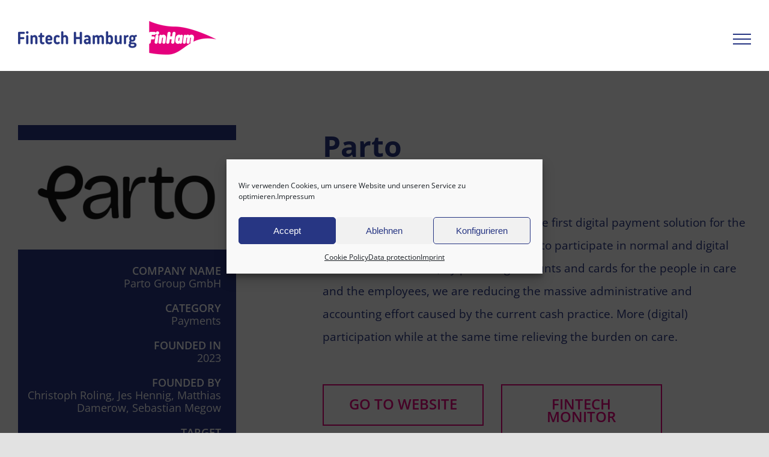

--- FILE ---
content_type: text/html; charset=UTF-8
request_url: https://www.fintech-hamburg.com/en/monitor/fintech-monitor-en/participayed/
body_size: 24107
content:

<!DOCTYPE html>
<html class="avada-html-layout-wide avada-html-header-position-top avada-is-100-percent-template" lang="en-US" prefix="og: http://ogp.me/ns# fb: http://ogp.me/ns/fb#">
<head>
	<meta http-equiv="X-UA-Compatible" content="IE=edge" />
	<meta http-equiv="Content-Type" content="text/html; charset=utf-8"/>
	<meta name="viewport" content="width=device-width, initial-scale=1" />
	<meta name='robots' content='index, follow, max-image-preview:large, max-snippet:-1, max-video-preview:-1' />
<link rel="alternate" hreflang="de" href="https://www.fintech-hamburg.com/monitor/fintech-monitor/parto/" />
<link rel="alternate" hreflang="en" href="https://www.fintech-hamburg.com/en/monitor/fintech-monitor-en/participayed/" />
<link rel="alternate" hreflang="x-default" href="https://www.fintech-hamburg.com/monitor/fintech-monitor/parto/" />

	<!-- This site is optimized with the Yoast SEO plugin v26.6 - https://yoast.com/wordpress/plugins/seo/ -->
	<title>Parto</title>
	<meta name="description" content="Participayed provides a digital payment solution for people in care. Find out more in the Fintech Hamburg Monitor." />
	<link rel="canonical" href="https://www.fintech-hamburg.com/en/monitor/fintech-monitor-en/participayed/" />
	<meta property="og:locale" content="en_US" />
	<meta property="og:type" content="article" />
	<meta property="og:title" content="Parto" />
	<meta property="og:description" content="Participayed provides a digital payment solution for people in care. Find out more in the Fintech Hamburg Monitor." />
	<meta property="og:url" content="https://www.fintech-hamburg.com/en/monitor/fintech-monitor-en/participayed/" />
	<meta property="og:site_name" content="Fintech Hamburg" />
	<meta property="article:modified_time" content="2025-03-27T10:53:08+00:00" />
	<meta property="og:image" content="https://www.fintech-hamburg.com/wp-content/uploads/2024/03/participayed-logo_400x200px.png" />
	<meta property="og:image:width" content="400" />
	<meta property="og:image:height" content="200" />
	<meta property="og:image:type" content="image/png" />
	<meta name="twitter:card" content="summary_large_image" />
	<meta name="twitter:label1" content="Est. reading time" />
	<meta name="twitter:data1" content="10 minutes" />
	<script type="application/ld+json" class="yoast-schema-graph">{"@context":"https://schema.org","@graph":[{"@type":"WebPage","@id":"https://www.fintech-hamburg.com/en/monitor/fintech-monitor-en/participayed/","url":"https://www.fintech-hamburg.com/en/monitor/fintech-monitor-en/participayed/","name":"Parto","isPartOf":{"@id":"https://www.fintech-hamburg.com/#website"},"primaryImageOfPage":{"@id":"https://www.fintech-hamburg.com/en/monitor/fintech-monitor-en/participayed/#primaryimage"},"image":{"@id":"https://www.fintech-hamburg.com/en/monitor/fintech-monitor-en/participayed/#primaryimage"},"thumbnailUrl":"https://www.fintech-hamburg.com/wp-content/uploads/2025/03/Parto_400x200px.png","datePublished":"2024-03-09T07:20:36+00:00","dateModified":"2025-03-27T10:53:08+00:00","description":"Participayed provides a digital payment solution for people in care. Find out more in the Fintech Hamburg Monitor.","breadcrumb":{"@id":"https://www.fintech-hamburg.com/en/monitor/fintech-monitor-en/participayed/#breadcrumb"},"inLanguage":"en-US","potentialAction":[{"@type":"ReadAction","target":["https://www.fintech-hamburg.com/en/monitor/fintech-monitor-en/participayed/"]}]},{"@type":"ImageObject","inLanguage":"en-US","@id":"https://www.fintech-hamburg.com/en/monitor/fintech-monitor-en/participayed/#primaryimage","url":"https://www.fintech-hamburg.com/wp-content/uploads/2025/03/Parto_400x200px.png","contentUrl":"https://www.fintech-hamburg.com/wp-content/uploads/2025/03/Parto_400x200px.png","width":400,"height":200,"caption":"Parto Logo"},{"@type":"BreadcrumbList","@id":"https://www.fintech-hamburg.com/en/monitor/fintech-monitor-en/participayed/#breadcrumb","itemListElement":[{"@type":"ListItem","position":1,"name":"Startseite","item":"https://www.fintech-hamburg.com/en/"},{"@type":"ListItem","position":2,"name":"Portfolio","item":"https://www.fintech-hamburg.com/monitor/%portfolio_category%/"},{"@type":"ListItem","position":3,"name":"Participayed"}]},{"@type":"WebSite","@id":"https://www.fintech-hamburg.com/#website","url":"https://www.fintech-hamburg.com/","name":"Fintech Hamburg","description":"Fintech Hamburg ist eine Initiative des Finanzplatz Hamburg e.V","potentialAction":[{"@type":"SearchAction","target":{"@type":"EntryPoint","urlTemplate":"https://www.fintech-hamburg.com/?s={search_term_string}"},"query-input":{"@type":"PropertyValueSpecification","valueRequired":true,"valueName":"search_term_string"}}],"inLanguage":"en-US"}]}</script>
	<!-- / Yoast SEO plugin. -->


<link rel="alternate" type="application/rss+xml" title="Fintech Hamburg &raquo; Feed" href="https://www.fintech-hamburg.com/en/feed/" />
<link rel="alternate" type="application/rss+xml" title="Fintech Hamburg &raquo; Comments Feed" href="https://www.fintech-hamburg.com/en/comments/feed/" />
					<link rel="shortcut icon" href="https://www.fintech-hamburg.com/wp-content/uploads/2021/02/cropped-finanzplatzhh_favicon_rgb-32x32-1.png" type="image/x-icon" />
		
					<!-- Apple Touch Icon -->
			<link rel="apple-touch-icon" sizes="180x180" href="https://www.fintech-hamburg.com/wp-content/uploads/2021/03/apple-icon-180x180-1.png">
		
					<!-- Android Icon -->
			<link rel="icon" sizes="192x192" href="https://www.fintech-hamburg.com/wp-content/uploads/2021/03/apple-icon-120x120-1.png">
		
					<!-- MS Edge Icon -->
			<meta name="msapplication-TileImage" content="https://www.fintech-hamburg.com/wp-content/uploads/2021/03/apple-icon-152x152-1.png">
				<link rel="alternate" type="application/rss+xml" title="Fintech Hamburg &raquo; Parto Comments Feed" href="https://www.fintech-hamburg.com/en/monitor/fintech-monitor-en/participayed/feed/" />
<link rel="alternate" title="oEmbed (JSON)" type="application/json+oembed" href="https://www.fintech-hamburg.com/en/wp-json/oembed/1.0/embed?url=https%3A%2F%2Fwww.fintech-hamburg.com%2Fen%2Fmonitor%2Ffintech-monitor-en%2Fparticipayed%2F" />
<link rel="alternate" title="oEmbed (XML)" type="text/xml+oembed" href="https://www.fintech-hamburg.com/en/wp-json/oembed/1.0/embed?url=https%3A%2F%2Fwww.fintech-hamburg.com%2Fen%2Fmonitor%2Ffintech-monitor-en%2Fparticipayed%2F&#038;format=xml" />

		<meta property="og:title" content="Parto"/>
		<meta property="og:type" content="article"/>
		<meta property="og:url" content="https://www.fintech-hamburg.com/en/monitor/fintech-monitor-en/participayed/"/>
		<meta property="og:site_name" content="Fintech Hamburg"/>
		<meta property="og:description" content="Company name
Parto Group GmbH

Category
Payments

Founded in
2023

Founded by
Christoph Roling, Jes Hennig, Matthias Damerow, Sebastian Megow

Target
B2B, B2C

Address
Stadtdeich 2-4
20097 Hamburg

LinkedIn
Goparto  

Parto 

Account and card for people in care

Parto (formerly Participayed) provides the first digital payment solution for the social economy, enabling people in care to participate in normal and"/>

									<meta property="og:image" content="https://www.fintech-hamburg.com/wp-content/uploads/2025/03/Parto_400x200px.png"/>
									<style type="text/css">
		</style>
		<style id='wp-img-auto-sizes-contain-inline-css' type='text/css'>
img:is([sizes=auto i],[sizes^="auto," i]){contain-intrinsic-size:3000px 1500px}
/*# sourceURL=wp-img-auto-sizes-contain-inline-css */
</style>
<style id='wp-emoji-styles-inline-css' type='text/css'>

	img.wp-smiley, img.emoji {
		display: inline !important;
		border: none !important;
		box-shadow: none !important;
		height: 1em !important;
		width: 1em !important;
		margin: 0 0.07em !important;
		vertical-align: -0.1em !important;
		background: none !important;
		padding: 0 !important;
	}
/*# sourceURL=wp-emoji-styles-inline-css */
</style>
<link rel='stylesheet' id='wp-block-library-css' href='https://www.fintech-hamburg.com/wp-includes/css/dist/block-library/style.min.css?ver=6.9' type='text/css' media='all' />
<style id='global-styles-inline-css' type='text/css'>
:root{--wp--preset--aspect-ratio--square: 1;--wp--preset--aspect-ratio--4-3: 4/3;--wp--preset--aspect-ratio--3-4: 3/4;--wp--preset--aspect-ratio--3-2: 3/2;--wp--preset--aspect-ratio--2-3: 2/3;--wp--preset--aspect-ratio--16-9: 16/9;--wp--preset--aspect-ratio--9-16: 9/16;--wp--preset--color--black: #000000;--wp--preset--color--cyan-bluish-gray: #abb8c3;--wp--preset--color--white: #ffffff;--wp--preset--color--pale-pink: #f78da7;--wp--preset--color--vivid-red: #cf2e2e;--wp--preset--color--luminous-vivid-orange: #ff6900;--wp--preset--color--luminous-vivid-amber: #fcb900;--wp--preset--color--light-green-cyan: #7bdcb5;--wp--preset--color--vivid-green-cyan: #00d084;--wp--preset--color--pale-cyan-blue: #8ed1fc;--wp--preset--color--vivid-cyan-blue: #0693e3;--wp--preset--color--vivid-purple: #9b51e0;--wp--preset--gradient--vivid-cyan-blue-to-vivid-purple: linear-gradient(135deg,rgb(6,147,227) 0%,rgb(155,81,224) 100%);--wp--preset--gradient--light-green-cyan-to-vivid-green-cyan: linear-gradient(135deg,rgb(122,220,180) 0%,rgb(0,208,130) 100%);--wp--preset--gradient--luminous-vivid-amber-to-luminous-vivid-orange: linear-gradient(135deg,rgb(252,185,0) 0%,rgb(255,105,0) 100%);--wp--preset--gradient--luminous-vivid-orange-to-vivid-red: linear-gradient(135deg,rgb(255,105,0) 0%,rgb(207,46,46) 100%);--wp--preset--gradient--very-light-gray-to-cyan-bluish-gray: linear-gradient(135deg,rgb(238,238,238) 0%,rgb(169,184,195) 100%);--wp--preset--gradient--cool-to-warm-spectrum: linear-gradient(135deg,rgb(74,234,220) 0%,rgb(151,120,209) 20%,rgb(207,42,186) 40%,rgb(238,44,130) 60%,rgb(251,105,98) 80%,rgb(254,248,76) 100%);--wp--preset--gradient--blush-light-purple: linear-gradient(135deg,rgb(255,206,236) 0%,rgb(152,150,240) 100%);--wp--preset--gradient--blush-bordeaux: linear-gradient(135deg,rgb(254,205,165) 0%,rgb(254,45,45) 50%,rgb(107,0,62) 100%);--wp--preset--gradient--luminous-dusk: linear-gradient(135deg,rgb(255,203,112) 0%,rgb(199,81,192) 50%,rgb(65,88,208) 100%);--wp--preset--gradient--pale-ocean: linear-gradient(135deg,rgb(255,245,203) 0%,rgb(182,227,212) 50%,rgb(51,167,181) 100%);--wp--preset--gradient--electric-grass: linear-gradient(135deg,rgb(202,248,128) 0%,rgb(113,206,126) 100%);--wp--preset--gradient--midnight: linear-gradient(135deg,rgb(2,3,129) 0%,rgb(40,116,252) 100%);--wp--preset--font-size--small: 14.25px;--wp--preset--font-size--medium: 20px;--wp--preset--font-size--large: 28.5px;--wp--preset--font-size--x-large: 42px;--wp--preset--font-size--normal: 19px;--wp--preset--font-size--xlarge: 38px;--wp--preset--font-size--huge: 57px;--wp--preset--spacing--20: 0.44rem;--wp--preset--spacing--30: 0.67rem;--wp--preset--spacing--40: 1rem;--wp--preset--spacing--50: 1.5rem;--wp--preset--spacing--60: 2.25rem;--wp--preset--spacing--70: 3.38rem;--wp--preset--spacing--80: 5.06rem;--wp--preset--shadow--natural: 6px 6px 9px rgba(0, 0, 0, 0.2);--wp--preset--shadow--deep: 12px 12px 50px rgba(0, 0, 0, 0.4);--wp--preset--shadow--sharp: 6px 6px 0px rgba(0, 0, 0, 0.2);--wp--preset--shadow--outlined: 6px 6px 0px -3px rgb(255, 255, 255), 6px 6px rgb(0, 0, 0);--wp--preset--shadow--crisp: 6px 6px 0px rgb(0, 0, 0);}:where(.is-layout-flex){gap: 0.5em;}:where(.is-layout-grid){gap: 0.5em;}body .is-layout-flex{display: flex;}.is-layout-flex{flex-wrap: wrap;align-items: center;}.is-layout-flex > :is(*, div){margin: 0;}body .is-layout-grid{display: grid;}.is-layout-grid > :is(*, div){margin: 0;}:where(.wp-block-columns.is-layout-flex){gap: 2em;}:where(.wp-block-columns.is-layout-grid){gap: 2em;}:where(.wp-block-post-template.is-layout-flex){gap: 1.25em;}:where(.wp-block-post-template.is-layout-grid){gap: 1.25em;}.has-black-color{color: var(--wp--preset--color--black) !important;}.has-cyan-bluish-gray-color{color: var(--wp--preset--color--cyan-bluish-gray) !important;}.has-white-color{color: var(--wp--preset--color--white) !important;}.has-pale-pink-color{color: var(--wp--preset--color--pale-pink) !important;}.has-vivid-red-color{color: var(--wp--preset--color--vivid-red) !important;}.has-luminous-vivid-orange-color{color: var(--wp--preset--color--luminous-vivid-orange) !important;}.has-luminous-vivid-amber-color{color: var(--wp--preset--color--luminous-vivid-amber) !important;}.has-light-green-cyan-color{color: var(--wp--preset--color--light-green-cyan) !important;}.has-vivid-green-cyan-color{color: var(--wp--preset--color--vivid-green-cyan) !important;}.has-pale-cyan-blue-color{color: var(--wp--preset--color--pale-cyan-blue) !important;}.has-vivid-cyan-blue-color{color: var(--wp--preset--color--vivid-cyan-blue) !important;}.has-vivid-purple-color{color: var(--wp--preset--color--vivid-purple) !important;}.has-black-background-color{background-color: var(--wp--preset--color--black) !important;}.has-cyan-bluish-gray-background-color{background-color: var(--wp--preset--color--cyan-bluish-gray) !important;}.has-white-background-color{background-color: var(--wp--preset--color--white) !important;}.has-pale-pink-background-color{background-color: var(--wp--preset--color--pale-pink) !important;}.has-vivid-red-background-color{background-color: var(--wp--preset--color--vivid-red) !important;}.has-luminous-vivid-orange-background-color{background-color: var(--wp--preset--color--luminous-vivid-orange) !important;}.has-luminous-vivid-amber-background-color{background-color: var(--wp--preset--color--luminous-vivid-amber) !important;}.has-light-green-cyan-background-color{background-color: var(--wp--preset--color--light-green-cyan) !important;}.has-vivid-green-cyan-background-color{background-color: var(--wp--preset--color--vivid-green-cyan) !important;}.has-pale-cyan-blue-background-color{background-color: var(--wp--preset--color--pale-cyan-blue) !important;}.has-vivid-cyan-blue-background-color{background-color: var(--wp--preset--color--vivid-cyan-blue) !important;}.has-vivid-purple-background-color{background-color: var(--wp--preset--color--vivid-purple) !important;}.has-black-border-color{border-color: var(--wp--preset--color--black) !important;}.has-cyan-bluish-gray-border-color{border-color: var(--wp--preset--color--cyan-bluish-gray) !important;}.has-white-border-color{border-color: var(--wp--preset--color--white) !important;}.has-pale-pink-border-color{border-color: var(--wp--preset--color--pale-pink) !important;}.has-vivid-red-border-color{border-color: var(--wp--preset--color--vivid-red) !important;}.has-luminous-vivid-orange-border-color{border-color: var(--wp--preset--color--luminous-vivid-orange) !important;}.has-luminous-vivid-amber-border-color{border-color: var(--wp--preset--color--luminous-vivid-amber) !important;}.has-light-green-cyan-border-color{border-color: var(--wp--preset--color--light-green-cyan) !important;}.has-vivid-green-cyan-border-color{border-color: var(--wp--preset--color--vivid-green-cyan) !important;}.has-pale-cyan-blue-border-color{border-color: var(--wp--preset--color--pale-cyan-blue) !important;}.has-vivid-cyan-blue-border-color{border-color: var(--wp--preset--color--vivid-cyan-blue) !important;}.has-vivid-purple-border-color{border-color: var(--wp--preset--color--vivid-purple) !important;}.has-vivid-cyan-blue-to-vivid-purple-gradient-background{background: var(--wp--preset--gradient--vivid-cyan-blue-to-vivid-purple) !important;}.has-light-green-cyan-to-vivid-green-cyan-gradient-background{background: var(--wp--preset--gradient--light-green-cyan-to-vivid-green-cyan) !important;}.has-luminous-vivid-amber-to-luminous-vivid-orange-gradient-background{background: var(--wp--preset--gradient--luminous-vivid-amber-to-luminous-vivid-orange) !important;}.has-luminous-vivid-orange-to-vivid-red-gradient-background{background: var(--wp--preset--gradient--luminous-vivid-orange-to-vivid-red) !important;}.has-very-light-gray-to-cyan-bluish-gray-gradient-background{background: var(--wp--preset--gradient--very-light-gray-to-cyan-bluish-gray) !important;}.has-cool-to-warm-spectrum-gradient-background{background: var(--wp--preset--gradient--cool-to-warm-spectrum) !important;}.has-blush-light-purple-gradient-background{background: var(--wp--preset--gradient--blush-light-purple) !important;}.has-blush-bordeaux-gradient-background{background: var(--wp--preset--gradient--blush-bordeaux) !important;}.has-luminous-dusk-gradient-background{background: var(--wp--preset--gradient--luminous-dusk) !important;}.has-pale-ocean-gradient-background{background: var(--wp--preset--gradient--pale-ocean) !important;}.has-electric-grass-gradient-background{background: var(--wp--preset--gradient--electric-grass) !important;}.has-midnight-gradient-background{background: var(--wp--preset--gradient--midnight) !important;}.has-small-font-size{font-size: var(--wp--preset--font-size--small) !important;}.has-medium-font-size{font-size: var(--wp--preset--font-size--medium) !important;}.has-large-font-size{font-size: var(--wp--preset--font-size--large) !important;}.has-x-large-font-size{font-size: var(--wp--preset--font-size--x-large) !important;}
/*# sourceURL=global-styles-inline-css */
</style>

<style id='classic-theme-styles-inline-css' type='text/css'>
/*! This file is auto-generated */
.wp-block-button__link{color:#fff;background-color:#32373c;border-radius:9999px;box-shadow:none;text-decoration:none;padding:calc(.667em + 2px) calc(1.333em + 2px);font-size:1.125em}.wp-block-file__button{background:#32373c;color:#fff;text-decoration:none}
/*# sourceURL=/wp-includes/css/classic-themes.min.css */
</style>
<link rel='stylesheet' id='fts-feeds-css' href='https://www.fintech-hamburg.com/wp-content/plugins/feed-them-social/feeds/css/styles.css?ver=2.9.8.5' type='text/css' media='' />
<link rel='stylesheet' id='cmplz-general-css' href='https://www.fintech-hamburg.com/wp-content/plugins/complianz-gdpr/assets/css/cookieblocker.min.css?ver=6.2.4' type='text/css' media='all' />
<link rel='stylesheet' id='child-style-css' href='https://www.fintech-hamburg.com/wp-content/themes/Avada-Child-Theme/style.css?ver=6.9' type='text/css' media='all' />
<link rel='stylesheet' id='fusion-dynamic-css-css' href='https://www.fintech-hamburg.com/wp-content/uploads/fusion-styles/2d7b6b67477b51744ef589afa9344bae.min.css?ver=3.7.1' type='text/css' media='all' />
<script type="text/javascript" src="https://www.fintech-hamburg.com/wp-includes/js/jquery/jquery.min.js?ver=3.7.1" id="jquery-core-js"></script>
<script type="text/javascript" src="https://www.fintech-hamburg.com/wp-includes/js/jquery/jquery-migrate.min.js?ver=3.4.1" id="jquery-migrate-js"></script>
<script type="text/javascript" id="fts_clear_cache_script-js-extra">
/* <![CDATA[ */
var ftsAjax = {"ajaxurl":"https://www.fintech-hamburg.com/wp-admin/admin-ajax.php"};
var ftsAjax = {"ajaxurl":"https://www.fintech-hamburg.com/wp-admin/admin-ajax.php"};
//# sourceURL=fts_clear_cache_script-js-extra
/* ]]> */
</script>
<script type="text/javascript" src="https://www.fintech-hamburg.com/wp-content/plugins/feed-them-social/admin/js/admin.js?ver=2.9.8.5" id="fts_clear_cache_script-js"></script>
<script type="text/javascript" src="https://www.fintech-hamburg.com/wp-content/plugins/feed-them-social/feeds/js/powered-by.js?ver=2.9.8.5" id="fts_powered_by_js-js"></script>
<script type="text/javascript" id="fts-global-js-extra">
/* <![CDATA[ */
var fts_twitter_ajax = {"ajax_url":"https://www.fintech-hamburg.com/wp-admin/admin-ajax.php"};
var fts_twitter_ajax = {"ajax_url":"https://www.fintech-hamburg.com/wp-admin/admin-ajax.php"};
//# sourceURL=fts-global-js-extra
/* ]]> */
</script>
<script type="text/javascript" src="https://www.fintech-hamburg.com/wp-content/plugins/feed-them-social/feeds/js/fts-global.js?ver=2.9.8.5" id="fts-global-js"></script>
<script type="text/javascript" src="https://www.fintech-hamburg.com/wp-content/plugins/revslider/public/assets/js/rbtools.min.js?ver=6.6.3" async id="tp-tools-js"></script>
<script type="text/javascript" src="https://www.fintech-hamburg.com/wp-content/plugins/revslider/public/assets/js/rs6.min.js?ver=6.6.3" async id="revmin-js"></script>
<link rel="https://api.w.org/" href="https://www.fintech-hamburg.com/en/wp-json/" /><link rel="alternate" title="JSON" type="application/json" href="https://www.fintech-hamburg.com/en/wp-json/wp/v2/avada_portfolio/8048" /><link rel="EditURI" type="application/rsd+xml" title="RSD" href="https://www.fintech-hamburg.com/xmlrpc.php?rsd" />
<meta name="generator" content="WordPress 6.9" />
<link rel='shortlink' href='https://www.fintech-hamburg.com/en/?p=8048' />
<meta name="generator" content="WPML ver:4.5.13 stt:1,3;" />
<style>.cmplz-hidden{display:none!important;}</style><link rel="preload" href="https://www.fintech-hamburg.com/wp-content/themes/Avada/includes/lib/assets/fonts/icomoon/awb-icons.woff" as="font" type="font/woff" crossorigin><link rel="preload" href="//www.fintech-hamburg.com/wp-content/themes/Avada/includes/lib/assets/fonts/fontawesome/webfonts/fa-regular-400.woff2" as="font" type="font/woff2" crossorigin><link rel="preload" href="//www.fintech-hamburg.com/wp-content/themes/Avada/includes/lib/assets/fonts/fontawesome/webfonts/fa-solid-900.woff2" as="font" type="font/woff2" crossorigin><style type="text/css" id="css-fb-visibility">@media screen and (max-width: 800px){.fusion-no-small-visibility{display:none !important;}body:not(.fusion-builder-ui-wireframe) .sm-text-align-center{text-align:center !important;}body:not(.fusion-builder-ui-wireframe) .sm-text-align-left{text-align:left !important;}body:not(.fusion-builder-ui-wireframe) .sm-text-align-right{text-align:right !important;}body:not(.fusion-builder-ui-wireframe) .sm-flex-align-center{justify-content:center !important;}body:not(.fusion-builder-ui-wireframe) .sm-flex-align-flex-start{justify-content:flex-start !important;}body:not(.fusion-builder-ui-wireframe) .sm-flex-align-flex-end{justify-content:flex-end !important;}body:not(.fusion-builder-ui-wireframe) .sm-mx-auto{margin-left:auto !important;margin-right:auto !important;}body:not(.fusion-builder-ui-wireframe) .sm-ml-auto{margin-left:auto !important;}body:not(.fusion-builder-ui-wireframe) .sm-mr-auto{margin-right:auto !important;}body:not(.fusion-builder-ui-wireframe) .fusion-absolute-position-small{position:absolute;top:auto;width:100%;}}@media screen and (min-width: 801px) and (max-width: 1024px){.fusion-no-medium-visibility{display:none !important;}body:not(.fusion-builder-ui-wireframe) .md-text-align-center{text-align:center !important;}body:not(.fusion-builder-ui-wireframe) .md-text-align-left{text-align:left !important;}body:not(.fusion-builder-ui-wireframe) .md-text-align-right{text-align:right !important;}body:not(.fusion-builder-ui-wireframe) .md-flex-align-center{justify-content:center !important;}body:not(.fusion-builder-ui-wireframe) .md-flex-align-flex-start{justify-content:flex-start !important;}body:not(.fusion-builder-ui-wireframe) .md-flex-align-flex-end{justify-content:flex-end !important;}body:not(.fusion-builder-ui-wireframe) .md-mx-auto{margin-left:auto !important;margin-right:auto !important;}body:not(.fusion-builder-ui-wireframe) .md-ml-auto{margin-left:auto !important;}body:not(.fusion-builder-ui-wireframe) .md-mr-auto{margin-right:auto !important;}body:not(.fusion-builder-ui-wireframe) .fusion-absolute-position-medium{position:absolute;top:auto;width:100%;}}@media screen and (min-width: 1025px){.fusion-no-large-visibility{display:none !important;}body:not(.fusion-builder-ui-wireframe) .lg-text-align-center{text-align:center !important;}body:not(.fusion-builder-ui-wireframe) .lg-text-align-left{text-align:left !important;}body:not(.fusion-builder-ui-wireframe) .lg-text-align-right{text-align:right !important;}body:not(.fusion-builder-ui-wireframe) .lg-flex-align-center{justify-content:center !important;}body:not(.fusion-builder-ui-wireframe) .lg-flex-align-flex-start{justify-content:flex-start !important;}body:not(.fusion-builder-ui-wireframe) .lg-flex-align-flex-end{justify-content:flex-end !important;}body:not(.fusion-builder-ui-wireframe) .lg-mx-auto{margin-left:auto !important;margin-right:auto !important;}body:not(.fusion-builder-ui-wireframe) .lg-ml-auto{margin-left:auto !important;}body:not(.fusion-builder-ui-wireframe) .lg-mr-auto{margin-right:auto !important;}body:not(.fusion-builder-ui-wireframe) .fusion-absolute-position-large{position:absolute;top:auto;width:100%;}}</style><style type="text/css">.recentcomments a{display:inline !important;padding:0 !important;margin:0 !important;}</style><meta name="generator" content="Powered by Slider Revolution 6.6.3 - responsive, Mobile-Friendly Slider Plugin for WordPress with comfortable drag and drop interface." />
<script>function setREVStartSize(e){
			//window.requestAnimationFrame(function() {
				window.RSIW = window.RSIW===undefined ? window.innerWidth : window.RSIW;
				window.RSIH = window.RSIH===undefined ? window.innerHeight : window.RSIH;
				try {
					var pw = document.getElementById(e.c).parentNode.offsetWidth,
						newh;
					pw = pw===0 || isNaN(pw) || (e.l=="fullwidth" || e.layout=="fullwidth") ? window.RSIW : pw;
					e.tabw = e.tabw===undefined ? 0 : parseInt(e.tabw);
					e.thumbw = e.thumbw===undefined ? 0 : parseInt(e.thumbw);
					e.tabh = e.tabh===undefined ? 0 : parseInt(e.tabh);
					e.thumbh = e.thumbh===undefined ? 0 : parseInt(e.thumbh);
					e.tabhide = e.tabhide===undefined ? 0 : parseInt(e.tabhide);
					e.thumbhide = e.thumbhide===undefined ? 0 : parseInt(e.thumbhide);
					e.mh = e.mh===undefined || e.mh=="" || e.mh==="auto" ? 0 : parseInt(e.mh,0);
					if(e.layout==="fullscreen" || e.l==="fullscreen")
						newh = Math.max(e.mh,window.RSIH);
					else{
						e.gw = Array.isArray(e.gw) ? e.gw : [e.gw];
						for (var i in e.rl) if (e.gw[i]===undefined || e.gw[i]===0) e.gw[i] = e.gw[i-1];
						e.gh = e.el===undefined || e.el==="" || (Array.isArray(e.el) && e.el.length==0)? e.gh : e.el;
						e.gh = Array.isArray(e.gh) ? e.gh : [e.gh];
						for (var i in e.rl) if (e.gh[i]===undefined || e.gh[i]===0) e.gh[i] = e.gh[i-1];
											
						var nl = new Array(e.rl.length),
							ix = 0,
							sl;
						e.tabw = e.tabhide>=pw ? 0 : e.tabw;
						e.thumbw = e.thumbhide>=pw ? 0 : e.thumbw;
						e.tabh = e.tabhide>=pw ? 0 : e.tabh;
						e.thumbh = e.thumbhide>=pw ? 0 : e.thumbh;
						for (var i in e.rl) nl[i] = e.rl[i]<window.RSIW ? 0 : e.rl[i];
						sl = nl[0];
						for (var i in nl) if (sl>nl[i] && nl[i]>0) { sl = nl[i]; ix=i;}
						var m = pw>(e.gw[ix]+e.tabw+e.thumbw) ? 1 : (pw-(e.tabw+e.thumbw)) / (e.gw[ix]);
						newh =  (e.gh[ix] * m) + (e.tabh + e.thumbh);
					}
					var el = document.getElementById(e.c);
					if (el!==null && el) el.style.height = newh+"px";
					el = document.getElementById(e.c+"_wrapper");
					if (el!==null && el) {
						el.style.height = newh+"px";
						el.style.display = "block";
					}
				} catch(e){
					console.log("Failure at Presize of Slider:" + e)
				}
			//});
		  };</script>
		<style type="text/css" id="wp-custom-css">
			/*** aus Theme css ***/

.custom-contact-google-map-wrapper .fusion-builder-row.fusion-row.fusion-flex-align-items-flex-start {
    margin: 0px !important;
    max-width: 100% !important;
}

.custom-contact-google-map-wrapper .fusion-column-wrapper.fusion-flex-justify-content-flex-start.fusion-content-layout-column {
    margin: 0px;
}

.fusion-meta-info.border-none {
	border: none;
}

.fusion-meta-info{
    border-top: none;
}

h2.blog-shortcode-post-title.entry-title {
	line-height: 1px !important;
}

h2.blog-shortcode-post-title.entry-title a {
	font-size: 24px;
}

.fusion-meta-info.border-none a{
    color: #273683;
    text-transform:uppercase;
}

.fusion-meta-info a, .fusion-meta-info span {
	font-size: 16px;
}

.fusion-button.button-flat.button-xlarge.button-default.button-1.fusion-button-default-span.fusion-button-default-type {
	padding: 21px 65px;
	margin-right: 40px;
}
@media only screen and (max-width: 1100px) {
    .fusion-button-wrapper li{
        padding-bottom: 25px;
    }
    .fusion-button-wrapper ul {
	flex-direction: column;
	align-items: flex-start !important;
}
 .fusion-button.button-flat.button-xlarge.button-default.button-1.fusion-button-default-span.fusion-button-default-type {
	width: 220px;
} 
}


/*** end aus Theme css ***/




/*** Hauptmenü ***/

.fusion-main-menu {
	float: left !important;
}

.fusion-main-menu ul li a {
	text-transform: uppercase;
}

.avada-menu-highlight-style-bottombar.fusion-top-header:not(.fusion-header-layout-v6) .fusion-main-menu>ul>li>.fusion-bottombar-highlight:after {
	border-top: 5px solid #E5007D !important;
}

body:not(.fusion-header-layout-v6).fusion-top-header .fusion-main-menu>ul>li:not(.fusion-menu-item-button)>a.fusion-bottombar-highlight:not(.fusion-main-menu-icon):after {
	top: calc(50% + 0.9em);
}

header .sub-menu {
	margin-top: -42px;
}

li.wpml-ls-item {
	padding-right: 10px !important;
}

li a.wpml-ls-link {
	font-weight: 400 !important;
}

/*** Breadcrumb ***/

.fusion-breadcrumbs {
	padding: 10px 0 !important;
}

.fusion-breadcrumb-item {
	text-transform: uppercase;
}

.fusion-breadcrumbs a:hover {
	text-decoration: underline;
}

/*** h1 - h6 ***/

h1,h2,h3,h4,h5,h6 {
	text-transform: uppercase;
}
.subline {
	font-weight: 400;
	line-height: 1;
}

.fusion-text p a {
	text-decoration: none;
	border-bottom: 1px dotted #E5007D;
}
.fusion-text p a:hover {
	text-decoration: none;
	border-bottom: 1px solid #E5007D;
	color: #E5007D !important;
}

.img-description {
	font-size: 14px;
}


/*** rev Slider ***/

.avada-has-rev-slider-styles .avada-skin-rev {
	border-top: none;
	border-bottom: none;
}

rs-mask-wrap {
	font-weight: 600;
}

/*** Buttons ***/

.fusion-button .fusion-button-text {
	font-size: 24px;
}

.fusion-button.button-default {
	padding: 21px 103px;
}

.fusion-button.button-large.button-default {
	padding: 22px 40px !important;
}

.fusion-button.blue-button {
	border-color: #273683;
}
.fusion-button.blue-button .fusion-button-text {
	color: #273683 !important;
}
.fusion-button.blue-button:hover .fusion-button-text {
	color: #fff !important;
}
.fusion-button.blue-button:hover {
	border-color: #273683;
	background-color: #273683;
}

/*** Counter ***/

.counter .big, .counter .small {
	font-weight: 700;
}

.counter-box-container {
	border: none !important;
}

.fusion-counters-box .fusion-counter-box {
	text-align: left !important;
}

.fusion-counters-box .fusion-counter-box .counter-box-container {
	padding: 0;
}

.big {
	max-height: 205px;
}

.big.h194 {
	max-height: 194px;
}

.big.h135 {
	max-height: 135px;
}

.small {
	max-height: 92px;
	margin-top: 60px;
}

.left5 {
	padding-left: 5px;
}

.row-counter .button-fff-border {
	border: 2px solid #fff !important;
}
.row-counter .button-fff-border:hover {
	border: 2px solid #E5007D !important;
}


/*** C2A ***/

#c2a .title h3 {
	font-weight: 400 !important;
	margin-bottom: 38px !important;
	text-transform: none;
}

#c2a .fusion-button:hover {
	border-color: #fff !important;
}

/*** Start ***/

#video {
min-height: 735px;
}

.min520 {
	min-height: 520px;
}

.pink-bg-left {
background-position: left top !important;
background-size: 32% 520px !important;
}

.cont-next-pfeil {
background-color: #fff;
z-index: 999;
}

.pink-bg-left .pfeil-links {
border-width: 260px 0 260px 88px;
border-color: transparent transparent transparent #E5007D;
right: -28px;
}

.h-icons h2 {
	font-size: 32px !important;
	text-transform: none;
}

.h-icons .fusion-title {
	margin-bottom: 10px !important;
}

/****
.h-icons .research h2 {
background: url("/wp-content/uploads/2021/01/research-1.svg") left top no-repeat;
}
.h-icons .research h2:hover {
background: url("/wp-content/uploads/2021/01/research_-1.svg") left top no-repeat;
}

.h-icons .market h2 {
background: url("/wp-content/uploads/2021/01/market-exploration-1.svg") left top no-repeat;
}
.h-icons .market h2:hover {
background: url("/wp-content/uploads/2021/01/market-exploration_-1.svg") left top no-repeat;
}

.h-icons .decision h2 {
background: url("/wp-content/uploads/2021/01/decision-setup-1.svg") left top no-repeat;
}
.h-icons .decision h2:hover {
background: url("/wp-content/uploads/2021/01/decision-setup_-1.svg") left top no-repeat;
}

.h-icons .growth h2 {
background: url("/wp-content/uploads/2021/01/growth-1.svg") left top no-repeat;
}
.h-icons .growth h2:hover {
background: url("/wp-content/uploads/2021/01/growth_-1.svg") left top no-repeat;
}
***/

.h-icons h2 a {
color: #fff;
}

#blog-home .fusion-blog-layout-grid .fusion-post-content-container, .fusion-blog-layout-timeline .fusion-post-content-container {
	line-height: 1.5;
}

#blog-home .fusion-blog-layout-grid.fusion-post-wrapper .fusion-post-content.post-content {
	margin-bottom: 40px;
}

#blog-home .fusion-single-line-meta {
	position: absolute;
	bottom: 30px;
}

#blog-home p.fusion-single-line-meta {
	font-weight: 700 !important;
	font-size: 18px !important;
}

#blog-home .fusion-post-content-container {
	margin-top: 30px;
}


#blog-home article {
border: 1px solid #E5007D;
padding: 0 20px;
margin-bottom: 20px;
min-height: 160px;
}

#blog-home article h2 {
margin-bottom: 0;
}

#blog-home article:hover {
background-color: #E5007D;
color: #fff !important;
cursor: pointer;
}
#blog-home article:hover a {
color: #fff !important;
}

#blog-home article .fusion-meta-info {
font-weight: 600;
}

#main .post h2 a {
line-height: 1.4;
}

/*** Twitter ***/

.button-twitter {
	background-color: #099efc;
	border-color: #099efc;
}

.button-twitter span {
	color: #fff !important;
}

.button-twitter:hover {
	background-color: #fff;
	border-color: #099efc;
}

.button-twitter:hover span {
	color: #099efc !important;
}

#twitter #ctf #ctf-more {
	border-radius: 0 !important;
	background-color: #fff !important;
	border: 2px solid #E5007D;
	font-weight: 600;
	margin-left: 48px;
	max-width: calc(100% - 48px);
}

#twitter #ctf #ctf-more:hover {
	background-color: #E5007D !important;
	border: 2px solid #E5007D;
	color: #fff;
}


/*** Partner Slider ***/

#mlr50 {
	margin: 0 50px;
}


/*** Agency ***/

.team a {
	border-bottom: none !important;
}
.team a:hover {
	border-bottom: none !important;
}

.blue-bg-left {
background-position: left top !important;
background-size: 32% 330px !important;
}

.blue-bg-right {
background-position: right top !important;
background-size: 32% 330px !important;
}

.cont-next-pfeil {
background-color: #fff;
z-index: 999;
}

.min330 {
min-height: 330px;
line-height: 1;
}

.min330 .fusion-text {
margin-top: 15px;
}

.left135 {
padding-left: 135px;
}

.fusion-button.button-large.button-default.pad65 {
padding: 21px 65px !important;
}

.pfeil-links, .pfeil-rechts {
width: 0;
height: 0;
border-style: solid;
position: absolute;
background-color: #fff;
z-index: 9999;
}

.pfeil-links {
border-width: 166px 0 165px 57px;
border-color: transparent transparent transparent #273683;
right: -28px;
}

.pfeil-rechts {

border-width: 166px 57px 165px 0;
border-color: transparent #273683 transparent transparent;
left: -28px;
}

.research h2 {
padding-left: 120px !important;
background: url("/wp-content/uploads/2021/01/research_-1.svg") left top no-repeat;
background-size: 80px;
line-height: 80px !important;
}
.research h2:hover {
background: url("/wp-content/uploads/2021/01/research-1.svg") left top no-repeat;
}

.market h2 {
padding-left: 120px !important;
background: url("/wp-content/uploads/2021/01/market-exploration_-1.svg") left top no-repeat;
background-size: 80px;
line-height: 80px !important;
}
.market h2:hover {
background: url("/wp-content/uploads/2021/01/market-exploration-1.svg") left top no-repeat;
}

.decision h2 {
padding-left: 120px !important;
background: url("/wp-content/uploads/2021/01/decision-setup_-1.svg") left top no-repeat;
background-size: 80px;
line-height: 80px !important;
}
.decision h2:hover {
background: url("/wp-content/uploads/2021/01/decision-setup-1.svg") left top no-repeat;
}

.growth h2 {
padding-left: 120px !important;
background: url("/wp-content/uploads/2021/01/growth_-1.svg") left top no-repeat;
background-size: 80px;
line-height: 80px !important;
}
.growth h2:hover {
background: url("/wp-content/uploads/2021/01/growth-1.svg") left top no-repeat;
}

.research, .market, .decision, .growth {
    cursor: pointer;
}

h2 a:hover {
	color: #e5007d;
}

.pink-bg-left h2 a:hover {
	color: #fff;
}


/*** 4 Spalter Headlines Icons ***/

.cont-link.col-research {
background: url("/wp-content/uploads/2021/01/research_-1.svg");
}
.cont-link.col-research:hover, .cont-link.col-research.current {
background: url("/wp-content/uploads/2021/01/research-1.svg");
}

.cont-link.col-market {
background: url("/wp-content/uploads/2021/01/market-exploration_-1.svg");
}
.cont-link.col-market:hover, .cont-link.col-market.current {
background: url("/wp-content/uploads/2021/01/market-exploration-1.svg");
}

.cont-link.col-decision {
background: url("/wp-content/uploads/2021/01/decision-setup_-1.svg");
}
.cont-link.col-decision:hover, .cont-link.col-decision.current {
background: url("/wp-content/uploads/2021/01/decision-setup-1.svg");
}

.cont-link.col-growth {
background: url("/wp-content/uploads/2021/01/growth_-1.svg");
}
.cont-link.col-growth:hover, .cont-link.col-growth.current {
background: url("/wp-content/uploads/2021/01/growth-1.svg");
}

.cont-link {
background-size: 80px !important;
background-position: center top !important;
background-repeat: no-repeat !important;
}

.cont-link h2, .cont-link a  {
font-size: 26px !important;
}

/*.cont-link:hover a {
color: #273683 !important;
}*/


/*** Kontakt ***/

.wpcf7 {
	max-width: 570px;
}

input.wpcf7-validates-as-required {
	border-color: #E5007D !important;
}

.wpcf7-form .wpcf7-captchar, .wpcf7-form .wpcf7-date, .wpcf7-form .wpcf7-number, .wpcf7-form .wpcf7-quiz, .wpcf7-form .wpcf7-text, .wpcf7-form .wpcf7-textarea {
	padding: 8px 25px;
	margin-bottom: 28px;
}

.wpcf7-form .wpcf7-textarea {
	margin-bottom: 0;
}

.fusion-button_size-xlarge .wpcf7-form input[type="submit"], .fusion-button_size-xlarge .wpcf7-submit {
	padding: 21px 103px;
	font-size: 24px;
}

span.wpcf7-list-item {
	margin: 0;
}

.wpcf7 .checkmark {
position: absolute;
top: 0;
left: 0;
height: 25px;
width: 25px;
background-color: #0060b0;
margin-right: 20px;
}

.check {
	margin-bottom: 20px;
}
.check label {
	display: flex;
}
.cb_checkmark{
    display:flex;
    padding-top: 7px;
}
.disclaimer a {
	text-decoration: underline;
}
/* The container */
.cb_checkmark .wpcf7-list-item.first.last label {
  display: block;
  position: relative;
  padding-left: 35px;
  margin-bottom: 12px;
  cursor: pointer;
  font-size: 22px;
  -webkit-user-select: none;
  -moz-user-select: none;
  -ms-user-select: none;
  user-select: none;
}

/* Hide the browser's default checkbox */
.cb_checkmark .wpcf7-list-item.first.last label input {
  position: absolute;
  opacity: 0;
  cursor: pointer;
  height: 0;
  width: 0;
}

/* Create a custom checkbox */
.cb_checkmark .wpcf7-list-item-label {
  position: absolute;
  top: 0;
  left: 0;
  height: 25px;
  width: 25px;
  background-color: #fff;
  border: 2px solid #e5007d;
}

/* On mouse-over, add a grey background color */
.cb_checkmark .wpcf7-list-item.first.last label:hover input ~ .checkmark {
  background-color: #ccc;
}

/* When the checkbox is checked, add a blue background */
.cb_checkmark .wpcf7-list-item.first.last label input:checked ~ .checkmark {
  background-color: #2196F3;
}

/* Create the checkmark/indicator (hidden when not checked) */
.cb_checkmark .wpcf7-list-item-label:after {
  content: "";
  position: absolute;
  display: none;
}

/* Show the checkmark when checked */
.cb_checkmark .wpcf7-list-item.first.last label input:checked ~ .wpcf7-list-item-label:after {
  display: block;
}

/* Style the checkmark/indicator */
.cb_checkmark .wpcf7-list-item.first.last label .wpcf7-list-item-label:after {
  left: 7px;
  top: 3px;
  width: 5px;
  height: 10px;
  border: solid #e5007d;
  border-width: 0 3px 3px 0;
  -webkit-transform: rotate(45deg);
  -ms-transform: rotate(45deg);
  transform: rotate(45deg);
}
.check .wpcf7-not-valid-tip
{
    display:block;
    padding-top:10px
}

/*** Lightbox Gallerie ***/

.ilightbox-button.ilightbox-button.dark {
	background-color: #e5007d !important;
}
.ilightbox-button.ilightbox-button.dark:hover {
	background-color: #273683 !important;
}

.ilightbox-holder.dark {
	background: #e5007d !important;
}

/*** Slider Partnernetzwerk ***/

.fusion-carousel .fusion-carousel-nav .fusion-nav-next:before, .fusion-carousel .fusion-carousel-nav .fusion-nav-prev:before {
	color: #E5007D !important;
}

/*** Portfolio Monitor ***/


.fusion-filters {
	border: none;
}

.fusion-filters .fusion-filter a {
	border: 2px solid #E5007D;
	background-color: #fff;
	padding: 7px 20px;
	font-size: 24px;
	line-height: 31px;
	font-weight: 600;
	
}
.fusion-filters .fusion-filter a:hover {
	border: 2px solid #273683 !important;
	background-color: #273683;
	color: #fff;
}

.fusion-filters .fusion-filter .fusion-active a{
	border: 2px solid #273683 !important;
	background-color: #273683;
	color: #fff !important;
	padding: 7px 20px;
	font-size: 24px;
	line-height: 31px;
	font-weight: 600;
}

.fusion-portfolio-content-wrapper .fusion-image-wrapper {
	border: 1px solid #E5007D;
}
.fusion-portfolio-content-wrapper .fusion-image-wrapper:hover {
	border: 1px solid #273683;
}

.fusion-filters .fusion-filter {
	margin-bottom: 30px;
}

.fusion-filter {
	line-height: 0 !important;
}

/*** Monitor Einzelunternehmen ***/

.company-details {
	color: #fff;
	padding-right: 25px;
	line-height: 1.2;
	font-size: 18px;
}

.company-details a, .fusion-text.company-details p a:hover {
	color: #fff !important;
	border-color: #fff !important;
}

.details-headline {
	text-transform: uppercase;
	font-weight: 600;
}

@media only screen and (max-width: 800px) {
	.company-details {
		text-align: center !important;
	}
} 

/*** News ***/

.fusion-posts-container a img:hover {
	opacity: .85;
}

.blog-read-more .fusion-alignright {
	float: left !important;
	margin-left: 0;
}

.fusion-blog-shortcode .pagination {
	float: left;
}
.fusion-blog-shortcode .pagination .current {
	background-color: #fff;
	color: #e5007d;
	border-color: #e5007d;
}
.fusion-blog-shortcode .pagination .pagination-next,.fusion-blog-shortcode .pagination .pagination-prev {
	display: none;
}
.fusion-blog-shortcode .pagination a.inactive {
	color: #fff;
	background-color: #e5007d;
	border-color: #e5007d;
}
.blog-read-more .fusion-read-more{
 text-transform:uppercase;
 border-bottom: 1px dotted #e5007d;
 line-height: 1.6;
}
.blog-read-more .fusion-read-more:hover {
 border-bottom: 1px solid #e5007d;
 color: #e5007d;
}

.blog-read-more .fusion-read-more::after {
	display: none;
}
#news-blog article {
	margin-bottom: 10px;
}
#news-blog article:last-child .fusion-meta-info {
	border: none;
}
.fusion-blog-pagination .pagination .current, .fusion-blog-pagination .pagination a.inactive {
	margin: 0 5px !important;
}


/*** single news php ***/

.fusion-meta-info {
	border:0px !important;
}
.fusion-one-fourth{
	width: 100% !important;
}
.fusion-button-wrapper li {
	list-style: none;
	display: inline-block;
}
.fusion-social-networks span {
	border: 2px solid #e5007d !important;
	margin-right: 40px;
	margin-bottom: 10px;
}
.fusion-sharing-box .fusion-social-networks.boxed-icons .fusion-social-network-icon {
	padding: 5px;
	margin: 9px;
}
.fusion-button-wrapper ul{
	margin: 0;
	padding: 0;
	display: flex;
	align-items: center;
}
.fusion-meta-info a{
	color:#273683;
	text-transform: uppercase;
}
h1.entry-title.fusion-post-title {
	font-size: 24px;
}

.fusion-button.button-flat.fusion-button-default-size.button-custom.button-2.fusion-button-default-span.fusion-button-default-type.button-arrow.on-white {
	padding: 23px 35px;
	line-height: 10px;
}
.fusion-sharing-box.boxed-icons {
	margin: 0 !important;
}
@media only screen and (min-width: 1024px) {
	.fusion-button.button-flat.fusion-button-default-size.button-custom.button-2.fusion-button-default-span.fusion-button-default-type.button-arrow.on-white{
		padding: 23px 100px;
	}
	h1.entry-title.fusion-post-title {
		text-align: right;
	}
	.fusion-post-title-head {
		width: 25%;
		float: left;
		padding-right: 30px;
	}
	.post-content.single-news-content{
		width: 75%;
		float: left;
		margin-top: 35px;
	}
	.fusion-post-title-meta-wrap {
		text-align: right;
		margin-bottom: 5px;
	}
	.fusion-social-networks span {
		margin-bottom: 0px;
	}
}


.fusion-social-network-icon {
	border-radius: 0 !important;
}


.single-post .fusion-sharing-box a i {
	background-color: none !important;
}

.single-post .fusion-sharing-box a:hover {
	background-color: #E5007D;
}
.single-post .fusion-sharing-box a:hover i {
	background-color: #E5007D !important;
	border: 1px solid #E5007D !important;
	color: #fff !important;
	opacity: 1 !important;
}

/*** Footer ***/

#toTop {
	background-color: #e5007d
}

footer .col-lg-3:nth-of-type(1) {
	width: 17% !important;
}
footer .col-lg-3:nth-of-type(2) {
	width: 24% !important;
}
footer .col-lg-3:nth-of-type(3) {
	width: 25% !important;
}
footer .col-lg-3:nth-of-type(4) {
	width: 34% !important;
}

footer p {
	font-size: 16px;
	line-height: 2.3;
}

footer .widget-title {
	margin-bottom: 46px !important;
}

footer a {
	text-decoration: underline;
}

footer td, footer a {
	font-size: 16px;
}

td.left {
	padding-right: 15px;
}

footer ul li {
	padding: 0 !important;
	line-height: 2.2;
	border-bottom: none !important;
}

footer ul li a::before {
	display: none;
}

footer ul li a {
	text-decoration: none;
}
footer ul li a:hover {
	text-decoration: underline;
}

footer .first {
	margin-top: 40px;
}

footer .fusion-copyright-notice a {
	font-size: 12px;
}





/*** responsive ***/

@media only screen and (max-width: 1240px) {
	footer .col-lg-3 {
		min-width: 50% !important;
		min-height: 480px;
	}
}


@media only screen and (max-width: 1024px) {
	.center-to-1024 h2{
		text-align: center !important;
	}
	footer .col-lg-3 {
		min-width: 100% !important;
		text-align: center;
		min-height: 100px !important;
	}
	footer table {
		margin-left: auto;
		margin-right: auto;
	}
	.blue-bg-left, .blue-bg-right {
		background-color: none !important;
		background-image: none !important;
	}
	#video {
		max-height: 450px !important;
	}
	#ctf {
		max-height: 520px !important;
	}
	footer .widget-title, .fusion-footer-widget-column {
		margin-bottom: 20px !important;
	}
	footer .fusion-column {
		margin-bottom: 40px;
	}
	.fusion-button.button-flat.button-xlarge.button-default.button-1.fusion-button-default-span.fusion-button-default-type {
		padding: 20px;
		margin-right: 0;
	}
	.single-post .fusion-button-wrapper ul li:nth-of-type(2), 	.single-post .fusion-button-wrapper ul li:nth-of-type(3) {
		min-width: 100%;
	}
	.single-post .fusion-button-wrapper ul li a {
		min-width: 100%;
	}
}

@media only screen and (max-width: 670px) {
	.hide-u-670 {
		display: none !important;
	}
	.pink-bg-left {
		background-color: none !important;
		background-image: none !important;
	}
}

@media only screen and (min-width: 1024px) and (max-width: 1330px) {
	.move-left-80px {
		margin-left: -120px !important;
		margin-right: 50px !important;
	}
}

@media only screen and (max-width: 800px) {
	.fusion-button_size-xlarge .wpcf7-form input[type="submit"], .fusion-button_size-xlarge .wpcf7-submit {
		min-width: 100%;
	}
	.fusion-button.button-default, .fusion-button.button-large.button-default, .fusion-button.button-large.button-default.pad65 {
		padding: 21px 10px !important;
	}
	#main .fusion-portfolio h2, #main .post h2, #wrapper #main .post h2, #wrapper #main .post-content .fusion-title h2, #wrapper #main .post-content .title h2, #wrapper .fusion-title h2, #wrapper .post-content h2, #wrapper .title h2, .fusion-modal h2, .fusion-tb-footer h2, .fusion-tb-page-title-bar h2, .fusion-widget-area h2, h2.entry-title, .fusion-modal h1, .fusion-tb-footer h1, .fusion-tb-page-title-bar h1, .fusion-widget-area h1, .post-content h1, .search-page-search-form h1 {
		font-size: 28px !important;
		line-height: 1,5 !important;
	}
	#side-header .fusion-logo, .fusion-header .fusion-logo {
		margin: 10px 0;
	}
	.fusion-logo img {
		max-width: 80%;
	}
}

@media only screen and (max-width: 640px) {
	.h-icons h2 {
	font-size: 19px !important;
	}
	
	.research h2 {
	padding-left: 50px !important;
	background-size: 43px;
	line-height: 40px !important;
	}
	.research h2 a {
		font-size: 19px;
	}

	.market h2 {
	padding-left: 50px !important;
	background-size: 43px;
	line-height: 40px !important;
	}
	.market h2 a {
		font-size: 19px;
	}
	.decision h2 {
	padding-left: 50px !important;
	background-size: 43px;
	line-height: 40px !important;
	}
	.decision h2 a {
		font-size: 19px;
	}
	
	.growth h2 {
	padding-left: 50px !important;
	background-size: 43px;
	line-height: 40px !important;
	}
	.growth h2 a {
		font-size: 19px;
	}
}

	
	
	
	
			</style>
				<script type="text/javascript">
			var doc = document.documentElement;
			doc.setAttribute( 'data-useragent', navigator.userAgent );
		</script>
		
	<link rel='stylesheet' id='rs-plugin-settings-css' href='https://www.fintech-hamburg.com/wp-content/plugins/revslider/public/assets/css/rs6.css?ver=6.6.3' type='text/css' media='all' />
<style id='rs-plugin-settings-inline-css' type='text/css'>
#rs-demo-id {}
/*# sourceURL=rs-plugin-settings-inline-css */
</style>
</head>

<body data-cmplz=1 class="wp-singular avada_portfolio-template-default single single-avada_portfolio postid-8048 single-format-standard wp-theme-Avada wp-child-theme-Avada-Child-Theme fusion-image-hovers fusion-pagination-sizing fusion-button_type-flat fusion-button_span-no fusion-button_gradient-linear avada-image-rollover-circle-yes avada-image-rollover-no fusion-body ltr fusion-sticky-header no-tablet-sticky-header no-mobile-sticky-header no-mobile-slidingbar no-mobile-totop avada-has-rev-slider-styles fusion-disable-outline fusion-sub-menu-fade mobile-logo-pos-left layout-wide-mode avada-has-boxed-modal-shadow- layout-scroll-offset-full avada-has-zero-margin-offset-top fusion-top-header menu-text-align-center mobile-menu-design-flyout fusion-show-pagination-text fusion-header-layout-v1 avada-responsive avada-footer-fx-none avada-menu-highlight-style-bottombar fusion-search-form-clean fusion-main-menu-search-overlay fusion-avatar-circle avada-dropdown-styles avada-blog-layout-large avada-blog-archive-layout-medium avada-header-shadow-no avada-menu-icon-position-left avada-has-megamenu-shadow avada-has-pagetitle-100-width avada-has-breadcrumb-mobile-hidden avada-has-titlebar-hide avada-header-border-color-full-transparent avada-has-pagination-width_height avada-flyout-menu-direction-fade avada-ec-views-v1" >
		<a class="skip-link screen-reader-text" href="#content">Skip to content</a>

	<div id="boxed-wrapper">
		<div class="fusion-sides-frame"></div>
		<div id="wrapper" class="fusion-wrapper">
			<div id="home" style="position:relative;top:-1px;"></div>
			
				
			<header class="fusion-header-wrapper">
				<div class="fusion-header-v1 fusion-logo-alignment fusion-logo-left fusion-sticky-menu- fusion-sticky-logo- fusion-mobile-logo-  fusion-mobile-menu-design-flyout fusion-header-has-flyout-menu">
					<div class="fusion-header-sticky-height"></div>
<div class="fusion-header">
	<div class="fusion-row">
					<div class="fusion-header-has-flyout-menu-content">
					<div class="fusion-logo" data-margin-top="25px" data-margin-bottom="27px" data-margin-left="0px" data-margin-right="210px">
			<a class="fusion-logo-link"  href="https://www.fintech-hamburg.com/en/" >

						<!-- standard logo -->
			<img src="https://www.fintech-hamburg.com/wp-content/uploads/2021/01/fintech-hamburg-logo.png" srcset="https://www.fintech-hamburg.com/wp-content/uploads/2021/01/fintech-hamburg-logo.png 1x" width="330" height="56" alt="Fintech Hamburg Logo" data-retina_logo_url="" class="fusion-standard-logo" />

			
					</a>
		</div>		<nav class="fusion-main-menu" aria-label="Main Menu"><div class="fusion-overlay-search">		<form role="search" class="searchform fusion-search-form  fusion-search-form-clean" method="get" action="https://www.fintech-hamburg.com/en/">
			<div class="fusion-search-form-content">

				
				<div class="fusion-search-field search-field">
					<label><span class="screen-reader-text">Search for:</span>
													<input type="search" value="" name="s" class="s" placeholder="Search..." required aria-required="true" aria-label="Search..."/>
											</label>
				</div>
				<div class="fusion-search-button search-button">
					<input type="submit" class="fusion-search-submit searchsubmit" aria-label="Search" value="&#xf002;" />
									</div>

				
			</div>


			
		</form>
		<div class="fusion-search-spacer"></div><a href="#" role="button" aria-label="Close Search" class="fusion-close-search"></a></div><ul id="menu-main-menu-en" class="fusion-menu"><li  id="menu-item-3047"  class="menu-item menu-item-type-post_type menu-item-object-page menu-item-home menu-item-3047"  data-item-id="3047"><a  href="https://www.fintech-hamburg.com/en/" class="fusion-bottombar-highlight"><span class="menu-text">Home</span></a></li><li  id="menu-item-3038"  class="menu-item menu-item-type-post_type menu-item-object-page menu-item-3038"  data-item-id="3038"><a  href="https://www.fintech-hamburg.com/en/fintechs-in-hamburg/" class="fusion-bottombar-highlight"><span class="menu-text">Fintechs in Hamburg</span></a></li><li  id="menu-item-3046"  class="menu-item menu-item-type-post_type menu-item-object-page menu-item-has-children menu-item-3046 fusion-dropdown-menu"  data-item-id="3046"><a  href="https://www.fintech-hamburg.com/en/about-us/" class="fusion-bottombar-highlight"><span class="menu-text">About us</span></a><ul class="sub-menu"><li  id="menu-item-3045"  class="menu-item menu-item-type-post_type menu-item-object-page menu-item-3045 fusion-dropdown-submenu" ><a  href="https://www.fintech-hamburg.com/en/partner/" class="fusion-bottombar-highlight"><span>Partner</span></a></li></ul></li><li  id="menu-item-3032"  class="menu-item menu-item-type-post_type menu-item-object-page menu-item-has-children menu-item-3032 fusion-dropdown-menu"  data-item-id="3032"><a  href="https://www.fintech-hamburg.com/en/agency/" class="fusion-bottombar-highlight"><span class="menu-text">Agency</span></a><ul class="sub-menu"><li  id="menu-item-3036"  class="menu-item menu-item-type-post_type menu-item-object-page menu-item-3036 fusion-dropdown-submenu" ><a  href="https://www.fintech-hamburg.com/en/agency/research/" class="fusion-bottombar-highlight"><span>Research</span></a></li><li  id="menu-item-3035"  class="menu-item menu-item-type-post_type menu-item-object-page menu-item-3035 fusion-dropdown-submenu" ><a  href="https://www.fintech-hamburg.com/en/agency/market-exploration/" class="fusion-bottombar-highlight"><span>Market Exploration</span></a></li><li  id="menu-item-3033"  class="menu-item menu-item-type-post_type menu-item-object-page menu-item-3033 fusion-dropdown-submenu" ><a  href="https://www.fintech-hamburg.com/en/agency/decision-set-up/" class="fusion-bottombar-highlight"><span>Decision &amp; Set-Up</span></a></li><li  id="menu-item-3034"  class="menu-item menu-item-type-post_type menu-item-object-page menu-item-3034 fusion-dropdown-submenu" ><a  href="https://www.fintech-hamburg.com/en/agency/growth/" class="fusion-bottombar-highlight"><span>Growth</span></a></li></ul></li><li  id="menu-item-3041"  class="menu-item menu-item-type-post_type menu-item-object-page menu-item-has-children menu-item-3041 fusion-dropdown-menu"  data-item-id="3041"><a  href="https://www.fintech-hamburg.com/en/monitor/" class="fusion-bottombar-highlight"><span class="menu-text">Monitor</span></a><ul class="sub-menu"><li  id="menu-item-3043"  class="menu-item menu-item-type-post_type menu-item-object-page menu-item-3043 fusion-dropdown-submenu" ><a  href="https://www.fintech-hamburg.com/en/monitor/fintech-monitor/" class="fusion-bottombar-highlight"><span>Fintech Monitor</span></a></li><li  id="menu-item-3042"  class="menu-item menu-item-type-post_type menu-item-object-page menu-item-3042 fusion-dropdown-submenu" ><a  href="https://www.fintech-hamburg.com/en/monitor/ecosystem-monitor/" class="fusion-bottombar-highlight"><span>Ecosystem Monitor</span></a></li></ul></li><li  id="menu-item-3040"  class="menu-item menu-item-type-post_type menu-item-object-page menu-item-3040"  data-item-id="3040"><a  href="https://www.fintech-hamburg.com/en/contact/" class="fusion-bottombar-highlight"><span class="menu-text">Contact</span></a></li></ul></nav><div class="fusion-mobile-navigation"><ul id="menu-hauptmenue-en-mobile" class="fusion-mobile-menu"><li  id="menu-item-3129"  class="menu-item menu-item-type-post_type menu-item-object-page menu-item-home menu-item-3129"  data-item-id="3129"><a  href="https://www.fintech-hamburg.com/en/" class="fusion-bottombar-highlight"><span class="menu-text">Home</span></a></li><li  id="menu-item-3132"  class="menu-item menu-item-type-post_type menu-item-object-page menu-item-3132"  data-item-id="3132"><a  href="https://www.fintech-hamburg.com/en/fintechs-in-hamburg/" class="fusion-bottombar-highlight"><span class="menu-text">Fintechs in Hamburg</span></a></li><li  id="menu-item-3138"  class="menu-item menu-item-type-post_type menu-item-object-page menu-item-3138"  data-item-id="3138"><a  href="https://www.fintech-hamburg.com/en/about-us/" class="fusion-bottombar-highlight"><span class="menu-text">About us</span></a></li><li  id="menu-item-3137"  class="menu-item menu-item-type-post_type menu-item-object-page menu-item-3137"  data-item-id="3137"><a  href="https://www.fintech-hamburg.com/en/partner/" class="fusion-bottombar-highlight"><span class="menu-text">Partner</span></a></li><li  id="menu-item-3130"  class="menu-item menu-item-type-post_type menu-item-object-page menu-item-3130"  data-item-id="3130"><a  href="https://www.fintech-hamburg.com/en/agency/" class="fusion-bottombar-highlight"><span class="menu-text">Agency</span></a></li><li  id="menu-item-3133"  class="menu-item menu-item-type-post_type menu-item-object-page menu-item-3133"  data-item-id="3133"><a  href="https://www.fintech-hamburg.com/en/monitor/" class="fusion-bottombar-highlight"><span class="menu-text">Monitor</span></a></li><li  id="menu-item-3135"  class="menu-item menu-item-type-post_type menu-item-object-page menu-item-3135"  data-item-id="3135"><a  href="https://www.fintech-hamburg.com/en/monitor/fintech-monitor/" class="fusion-bottombar-highlight"><span class="menu-text">Fintech Monitor</span></a></li><li  id="menu-item-3134"  class="menu-item menu-item-type-post_type menu-item-object-page menu-item-3134"  data-item-id="3134"><a  href="https://www.fintech-hamburg.com/en/monitor/ecosystem-monitor/" class="fusion-bottombar-highlight"><span class="menu-text">Ecosystem Monitor</span></a></li><li  id="menu-item-3136"  class="menu-item menu-item-type-post_type menu-item-object-page menu-item-3136"  data-item-id="3136"><a  href="https://www.fintech-hamburg.com/en/?page_id=2938" class="fusion-bottombar-highlight"><span class="menu-text">News</span></a></li><li  id="menu-item-3131"  class="menu-item menu-item-type-post_type menu-item-object-page menu-item-3131"  data-item-id="3131"><a  href="https://www.fintech-hamburg.com/en/contact/" class="fusion-bottombar-highlight"><span class="menu-text">Contact</span></a></li></ul></div><div class="fusion-flyout-menu-icons fusion-flyout-mobile-menu-icons">
	
	
	
				<a class="fusion-flyout-menu-toggle" aria-hidden="true" aria-label="Toggle Menu" href="#">
			<div class="fusion-toggle-icon-line"></div>
			<div class="fusion-toggle-icon-line"></div>
			<div class="fusion-toggle-icon-line"></div>
		</a>
	</div>


<div class="fusion-flyout-menu-bg"></div>

<nav class="fusion-mobile-nav-holder fusion-flyout-menu fusion-flyout-mobile-menu" aria-label="Main Menu Mobile"></nav>

							</div>
			</div>
</div>
				</div>
				<div class="fusion-clearfix"></div>
			</header>
							
						<div id="sliders-container" class="fusion-slider-visibility">
					</div>
				
				
			
			
						<main id="main" class="clearfix width-100">
				<div class="fusion-row" style="max-width:100%;">
<div id="content" class="portfolio-full" style="width: 100%;">
	
	
					<article id="post-8048" class="post-8048 avada_portfolio type-avada_portfolio status-publish format-standard has-post-thumbnail hentry portfolio_category-fintech-monitor-en portfolio_category-payments-en">

							
						<div class="project-content">
				<span class="entry-title rich-snippet-hidden">Parto</span><span class="vcard rich-snippet-hidden"><span class="fn">cbeese</span></span><span class="updated rich-snippet-hidden">2025-03-27T11:53:08+01:00</span>				<div class="project-description post-content" style=" width:100%;">
											<h3 style="display:none;">Project Description</h3>										<div class="fusion-fullwidth fullwidth-box fusion-builder-row-1 fusion-flex-container nonhundred-percent-fullwidth non-hundred-percent-height-scrolling" style="background-color: #273683;background-position: center center;background-repeat: no-repeat;border-width: 0px 0px 0px 0px;border-color:#e2e2e2;border-style:solid;" ><style type="text/css">.fusion-body .fusion-flex-container.fusion-builder-row-1{ padding-top : 0px;margin-top : 0px;padding-right : 30px;padding-bottom : 0px;margin-bottom : 90px;padding-left : 30px;}</style></div>
<div class="fusion-fullwidth fullwidth-box fusion-builder-row-2 fusion-flex-container nonhundred-percent-fullwidth non-hundred-percent-height-scrolling" style="background-color: rgba(255,255,255,0);background-position: center center;background-repeat: no-repeat;border-width: 0px 0px 0px 0px;border-color:#e2e2e2;border-style:solid;" ><div class="fusion-builder-row fusion-row fusion-flex-align-items-flex-start" style="max-width:1497.6px;margin-left: calc(-4% / 2 );margin-right: calc(-4% / 2 );"><div class="fusion-layout-column fusion_builder_column fusion-builder-column-0 fusion_builder_column_2_5 2_5 fusion-flex-column"><div class="fusion-column-wrapper fusion-flex-justify-content-flex-start fusion-content-layout-column" style="background-position:left top;background-repeat:no-repeat;-webkit-background-size:cover;-moz-background-size:cover;-o-background-size:cover;background-size:cover;background-color:#273683;padding: 25px 0px 50px 0px;"><div style="text-align:center;"><style>.fusion-imageframe.imageframe-1{ margin-bottom : 25px;}</style><span class=" fusion-imageframe imageframe-none imageframe-1 hover-type-none"><img fetchpriority="high" decoding="async" width="400" height="200" alt="Parto Logo" title="Parto_400x200px" src="https://www.fintech-hamburg.com/wp-content/uploads/2025/03/Parto_400x200px.png" class="img-responsive wp-image-9005" srcset="https://www.fintech-hamburg.com/wp-content/uploads/2025/03/Parto_400x200px-200x100.png 200w, https://www.fintech-hamburg.com/wp-content/uploads/2025/03/Parto_400x200px.png 400w" sizes="(max-width: 800px) 100vw, 400px" /></span></div><div class="fusion-text fusion-text-1 company-details" style="text-align:right;"><p><span class="details-headline">Company name</span><br />
Parto Group GmbH</p>
<p><span class="details-headline">Category</span><br />
Payments</p>
<p><span class="details-headline">Founded in</span><br />
2023</p>
<p><span class="details-headline">Founded by</span><br />
Christoph Roling, Jes Hennig, Matthias Damerow, Sebastian Megow</p>
<p><span class="details-headline">Target</span><br />
B2B, B2C</p>
<p><span class="details-headline">Address</span><br />
Stadtdeich 2-4<br />
20097 Hamburg</p>
<p><span class="details-headline">LinkedIn</span><br />
<a href="https://www.linkedin.com/company/goparto/">Goparto</a></p>
</div></div><style type="text/css">.fusion-body .fusion-builder-column-0{width:40% !important;margin-top : 0px;margin-bottom : 20px;}.fusion-builder-column-0 > .fusion-column-wrapper {padding-top : 25px !important;padding-right : 0px !important;margin-right : 120px;padding-bottom : 50px !important;padding-left : 0px !important;margin-left : 4.8%;}@media only screen and (max-width:1024px) {.fusion-body .fusion-builder-column-0{width:40% !important;order : 0;}.fusion-builder-column-0 > .fusion-column-wrapper {margin-right : 120px;margin-left : 4.8%;}}@media only screen and (max-width:800px) {.fusion-body .fusion-builder-column-0{width:100% !important;order : 0;}.fusion-builder-column-0 > .fusion-column-wrapper {margin-right : 1.92%;margin-left : 1.92%;}}</style></div><div class="fusion-layout-column fusion_builder_column fusion-builder-column-1 fusion_builder_column_3_5 3_5 fusion-flex-column"><div class="fusion-column-wrapper fusion-flex-justify-content-flex-start fusion-content-layout-column" style="background-position:left top;background-repeat:no-repeat;-webkit-background-size:cover;-moz-background-size:cover;-o-background-size:cover;background-size:cover;padding: 0px 0px 0px 0px;"><style type="text/css">@media only screen and (max-width:1024px) {.fusion-title.fusion-title-1{margin-top:5px!important; margin-right:0px!important;margin-bottom:20px!important;margin-left:0px!important;}}@media only screen and (max-width:800px) {.fusion-title.fusion-title-1{margin-top:10px!important; margin-right:0px!important;margin-bottom:10px!important; margin-left:0px!important;}}</style><div class="fusion-title title fusion-title-1 fusion-sep-none fusion-title-text fusion-title-size-one" style="margin-top:5px;margin-right:0px;margin-bottom:20px;margin-left:0px;"><h1 class="title-heading-left" style="margin:0;">Parto</h1></div><div class="fusion-text fusion-text-2"><p><strong>Account and card for people in care</strong></p>
<p>Parto (formerly Participayed) provides the first digital payment solution for the social economy, enabling people in care to participate in normal and digital life. At the same time, by providing accounts and cards for the people in care and the employees, we are reducing the massive administrative and accounting effort caused by the current cash practice. More (digital) participation while at the same time relieving the burden on care.</p>
</div><div class="fusion-separator fusion-full-width-sep" style="align-self: center;margin-left: auto;margin-right: auto;margin-top:40px;width:100%;"></div><div class="fusion-builder-row fusion-builder-row-inner fusion-row fusion-flex-align-items-flex-start" style="width:104% !important;max-width:104% !important;margin-left: calc(-4% / 2 );margin-right: calc(-4% / 2 );"><div class="fusion-layout-column fusion_builder_column_inner fusion-builder-nested-column-0 fusion_builder_column_inner_2_5 2_5 fusion-flex-column"><div class="fusion-column-wrapper fusion-flex-justify-content-flex-start fusion-content-layout-column" style="background-position:left top;background-repeat:no-repeat;-webkit-background-size:cover;-moz-background-size:cover;-o-background-size:cover;background-size:cover;padding: 0px 0px 0px 0px;"><div ><style>.fusion-body .fusion-button.button-1{border-radius:0px 0px 0px 0px;}</style><a class="fusion-button button-flat button-large button-default button-1 fusion-button-span-yes fusion-button-default-type" target="_blank" rel="noopener noreferrer" href="https://www.participayed.com"><span class="fusion-button-text">GO TO WEBSITE</span></a></div></div><style type="text/css">.fusion-body .fusion-builder-nested-column-0{width:40% !important;margin-top : 0px;margin-bottom : 20px;}.fusion-builder-nested-column-0 > .fusion-column-wrapper {padding-top : 0px !important;padding-right : 0px !important;margin-right : 4.8%;padding-bottom : 0px !important;padding-left : 0px !important;margin-left : 4.8%;}@media only screen and (max-width:1024px) {.fusion-body .fusion-builder-nested-column-0{width:40% !important;order : 0;}.fusion-builder-nested-column-0 > .fusion-column-wrapper {margin-right : 4.8%;margin-left : 4.8%;}}@media only screen and (max-width:800px) {.fusion-body .fusion-builder-nested-column-0{width:100% !important;order : 0;}.fusion-builder-nested-column-0 > .fusion-column-wrapper {margin-right : 1.92%;margin-left : 1.92%;}}</style></div><div class="fusion-layout-column fusion_builder_column_inner fusion-builder-nested-column-1 fusion_builder_column_inner_2_5 2_5 fusion-flex-column"><div class="fusion-column-wrapper fusion-flex-justify-content-flex-start fusion-content-layout-column" style="background-position:left top;background-repeat:no-repeat;-webkit-background-size:cover;-moz-background-size:cover;-o-background-size:cover;background-size:cover;padding: 0px 0px 0px 0px;"><div ><style>.fusion-body .fusion-button.button-2{border-radius:0px 0px 0px 0px;}</style><a class="fusion-button button-flat button-large button-default button-2 fusion-button-span-yes fusion-button-default-type" target="_self" href="https://www.fintech-hamburg.com/en/monitor/fintech-monitor/"><span class="fusion-button-text">FINTECH MONITOR</span></a></div></div><style type="text/css">.fusion-body .fusion-builder-nested-column-1{width:40% !important;margin-top : 0px;margin-bottom : 20px;}.fusion-builder-nested-column-1 > .fusion-column-wrapper {padding-top : 0px !important;padding-right : 0px !important;margin-right : 4.8%;padding-bottom : 0px !important;padding-left : 0px !important;margin-left : 4.8%;}@media only screen and (max-width:1024px) {.fusion-body .fusion-builder-nested-column-1{width:40% !important;order : 0;}.fusion-builder-nested-column-1 > .fusion-column-wrapper {margin-right : 4.8%;margin-left : 4.8%;}}@media only screen and (max-width:800px) {.fusion-body .fusion-builder-nested-column-1{width:100% !important;order : 0;}.fusion-builder-nested-column-1 > .fusion-column-wrapper {margin-right : 1.92%;margin-left : 1.92%;}}</style></div></div></div><style type="text/css">.fusion-body .fusion-builder-column-1{width:60% !important;margin-top : 0px;margin-bottom : 0px;}.fusion-builder-column-1 > .fusion-column-wrapper {padding-top : 0px !important;padding-right : 0px !important;margin-right : 3.2%;padding-bottom : 0px !important;padding-left : 0px !important;margin-left : 3.2%;}@media only screen and (max-width:1024px) {.fusion-body .fusion-builder-column-1{width:60% !important;}.fusion-builder-column-1 > .fusion-column-wrapper {margin-right : 3.2%;margin-left : 3.2%;}}@media only screen and (max-width:800px) {.fusion-body .fusion-builder-column-1{width:100% !important;}.fusion-builder-column-1 > .fusion-column-wrapper {margin-right : 1.92%;margin-left : 1.92%;}}</style></div></div><style type="text/css">.fusion-body .fusion-flex-container.fusion-builder-row-2{ padding-top : 0px;margin-top : 0px;padding-right : 30px;padding-bottom : 0px;margin-bottom : 0px;padding-left : 30px;}</style></div>
									</div>

							</div>

			<div class="portfolio-sep"></div>
															
																	</article>
	</div>
						
					</div>  <!-- fusion-row -->
				</main>  <!-- #main -->
				
				
								
					
		<div class="fusion-footer">
					
	<footer class="fusion-footer-widget-area fusion-widget-area">
		<div class="fusion-row">
			<div class="fusion-columns fusion-columns-4 fusion-widget-area">
				
																									<div class="fusion-column col-lg-3 col-md-3 col-sm-3">
							<section id="text-5" class="fusion-footer-widget-column widget widget_text" style="border-style: solid;border-color:transparent;border-width:0px;"><h4 class="widget-title">Navigation</h4>			<div class="textwidget"></div>
		<div style="clear:both;"></div></section><section id="nav_menu-3" class="fusion-footer-widget-column widget widget_nav_menu" style="border-style: solid;border-color:transparent;border-width:0px;"><div class="menu-footer-en-container"><ul id="menu-footer-en" class="menu"><li id="menu-item-3050" class="menu-item menu-item-type-post_type menu-item-object-page menu-item-home menu-item-3050"><a href="https://www.fintech-hamburg.com/en/">Home</a></li>
<li id="menu-item-3051" class="menu-item menu-item-type-post_type menu-item-object-page menu-item-3051"><a href="https://www.fintech-hamburg.com/en/fintechs-in-hamburg/">Fintechs in Hamburg</a></li>
<li id="menu-item-3054" class="menu-item menu-item-type-post_type menu-item-object-page menu-item-3054"><a href="https://www.fintech-hamburg.com/en/about-us/">About us</a></li>
<li id="menu-item-3055" class="menu-item menu-item-type-post_type menu-item-object-page menu-item-3055"><a href="https://www.fintech-hamburg.com/en/agency/">Agency</a></li>
<li id="menu-item-3052" class="menu-item menu-item-type-post_type menu-item-object-page menu-item-3052"><a href="https://www.fintech-hamburg.com/en/monitor/">Monitor</a></li>
<li id="menu-item-3053" class="menu-item menu-item-type-post_type menu-item-object-page menu-item-3053"><a href="https://www.fintech-hamburg.com/en/?page_id=2938">News</a></li>
<li id="menu-item-3056" class="menu-item menu-item-type-post_type menu-item-object-page menu-item-3056"><a href="https://www.fintech-hamburg.com/en/contact/">Contact</a></li>
<li id="menu-item-3057" class="legal first menu-item menu-item-type-post_type menu-item-object-page menu-item-3057"><a rel="privacy-policy" href="https://www.fintech-hamburg.com/en/data-protection/">Data protection</a></li>
<li id="menu-item-3058" class="legal menu-item menu-item-type-post_type menu-item-object-page menu-item-3058"><a href="https://www.fintech-hamburg.com/en/imprint/">Imprint</a></li>
</ul></div><div style="clear:both;"></div></section>																					</div>
																										<div class="fusion-column col-lg-3 col-md-3 col-sm-3">
							<section id="text-9" class="fusion-footer-widget-column widget widget_text" style="border-style: solid;border-color:transparent;border-width:0px;"><h4 class="widget-title">Location</h4>			<div class="textwidget"><p>Finanzplatz Hamburg e.V.<br />
c/o Handelskammer Hamburg<br />
Adolphsplatz 1<br />
20457 Hamburg / Germany</p>
</div>
		<div style="clear:both;"></div></section>																					</div>
																										<div class="fusion-column col-lg-3 col-md-3 col-sm-3">
							<section id="text-10" class="fusion-footer-widget-column widget widget_text" style="border-style: solid;border-color:transparent;border-width:0px;"><h4 class="widget-title">Contact</h4>			<div class="textwidget"><table>
<tbody>
<tr>
<td class="left">Mail</td>
<td><a href="mailto:info@fintech-hamburg.com">info@fintech-hamburg.com</a></td>
</tr>
<tr>
<td class="left">Phone</td>
<td>+49 (0)40/36 138 360</td>
</tr>
</tbody>
</table>
</div>
		<div style="clear:both;"></div></section>																					</div>
																										<div class="fusion-column fusion-column-last col-lg-3 col-md-3 col-sm-3">
							<section id="text-6" class="fusion-footer-widget-column widget widget_text" style="border-style: solid;border-color:transparent;border-width:0px;">			<div class="textwidget"><p><strong>Finanzplatz Hamburg @LinkedIn</strong></p>
<p><a href="https://www.linkedin.com/company/89522281/admin/feed/posts/"><img decoding="async" class="alignnone wp-image-8772 " style="margin-top: -15px;" src="https://www.fintech-hamburg.com/wp-content/uploads/2024/06/blue-color-white-background-linkedin-design-logo-sign-symbol-free-vector-1024x1024.jpg" alt="" width="62" height="62" srcset="https://www.fintech-hamburg.com/wp-content/uploads/2024/06/blue-color-white-background-linkedin-design-logo-sign-symbol-free-vector-66x66.jpg 66w, https://www.fintech-hamburg.com/wp-content/uploads/2024/06/blue-color-white-background-linkedin-design-logo-sign-symbol-free-vector-150x150.jpg 150w, https://www.fintech-hamburg.com/wp-content/uploads/2024/06/blue-color-white-background-linkedin-design-logo-sign-symbol-free-vector-200x200.jpg 200w, https://www.fintech-hamburg.com/wp-content/uploads/2024/06/blue-color-white-background-linkedin-design-logo-sign-symbol-free-vector-300x300.jpg 300w, https://www.fintech-hamburg.com/wp-content/uploads/2024/06/blue-color-white-background-linkedin-design-logo-sign-symbol-free-vector-400x400.jpg 400w, https://www.fintech-hamburg.com/wp-content/uploads/2024/06/blue-color-white-background-linkedin-design-logo-sign-symbol-free-vector-600x600.jpg 600w, https://www.fintech-hamburg.com/wp-content/uploads/2024/06/blue-color-white-background-linkedin-design-logo-sign-symbol-free-vector-768x768.jpg 768w, https://www.fintech-hamburg.com/wp-content/uploads/2024/06/blue-color-white-background-linkedin-design-logo-sign-symbol-free-vector-800x800.jpg 800w, https://www.fintech-hamburg.com/wp-content/uploads/2024/06/blue-color-white-background-linkedin-design-logo-sign-symbol-free-vector-1024x1024.jpg 1024w, https://www.fintech-hamburg.com/wp-content/uploads/2024/06/blue-color-white-background-linkedin-design-logo-sign-symbol-free-vector-1200x1200.jpg 1200w, https://www.fintech-hamburg.com/wp-content/uploads/2024/06/blue-color-white-background-linkedin-design-logo-sign-symbol-free-vector-1536x1536.jpg 1536w, https://www.fintech-hamburg.com/wp-content/uploads/2024/06/blue-color-white-background-linkedin-design-logo-sign-symbol-free-vector.jpg 1920w" sizes="(max-width: 62px) 100vw, 62px" /></a></p>
</div>
		<div style="clear:both;"></div></section><section id="text-7" class="fusion-footer-widget-column widget widget_text" style="border-style: solid;border-color:transparent;border-width:0px;"><h4 class="widget-title">Network</h4>			<div class="textwidget"><p><strong>Fintech Hamburg –</strong><br />
is an initiative of Finanzplatz Hamburg e.V. to strengthen Hamburg as a financial center and to promote its innovations</p>
</div>
		<div style="clear:both;"></div></section>																					</div>
																											
				<div class="fusion-clearfix"></div>
			</div> <!-- fusion-columns -->
		</div> <!-- fusion-row -->
	</footer> <!-- fusion-footer-widget-area -->

	
	<footer id="footer" class="fusion-footer-copyright-area fusion-footer-copyright-center">
		<div class="fusion-row">
			<div class="fusion-copyright-content">

				<div class="fusion-copyright-notice">
		<div>
		® 2021 Finanzplatz Hamburg e.V. | Webdesign by <a href="https://www.agentur-mantau.de" alt="Agentur mantau" target="_blank">mantau</a>	</div>
</div>
<div class="fusion-social-links-footer">
	<div class="fusion-social-networks"><div class="fusion-social-networks-wrapper"><a  class="fusion-social-network-icon fusion-tooltip fusion-facebook awb-icon-facebook" style data-placement="top" data-title="Facebook" data-toggle="tooltip" title="Facebook" href="#" target="_blank" rel="noreferrer"><span class="screen-reader-text">Facebook</span></a><a  class="fusion-social-network-icon fusion-tooltip fusion-twitter awb-icon-twitter" style data-placement="top" data-title="Twitter" data-toggle="tooltip" title="Twitter" href="#" target="_blank" rel="noopener noreferrer"><span class="screen-reader-text">Twitter</span></a><a  class="fusion-social-network-icon fusion-tooltip fusion-instagram awb-icon-instagram" style data-placement="top" data-title="Instagram" data-toggle="tooltip" title="Instagram" href="#" target="_blank" rel="noopener noreferrer"><span class="screen-reader-text">Instagram</span></a><a  class="fusion-social-network-icon fusion-tooltip fusion-pinterest awb-icon-pinterest" style data-placement="top" data-title="Pinterest" data-toggle="tooltip" title="Pinterest" href="#" target="_blank" rel="noopener noreferrer"><span class="screen-reader-text">Pinterest</span></a></div></div></div>

			</div> <!-- fusion-fusion-copyright-content -->
		</div> <!-- fusion-row -->
	</footer> <!-- #footer -->
		</div> <!-- fusion-footer -->

		
					<div class="fusion-sliding-bar-wrapper">
											</div>

												</div> <!-- wrapper -->
		</div> <!-- #boxed-wrapper -->
		<div class="fusion-top-frame"></div>
		<div class="fusion-bottom-frame"></div>
		<div class="fusion-boxed-shadow"></div>
		<a class="fusion-one-page-text-link fusion-page-load-link" tabindex="-1" href="#" aria-hidden="true">Page load link</a>

		<div class="avada-footer-scripts">
			
		<script>
			window.RS_MODULES = window.RS_MODULES || {};
			window.RS_MODULES.modules = window.RS_MODULES.modules || {};
			window.RS_MODULES.waiting = window.RS_MODULES.waiting || [];
			window.RS_MODULES.defered = false;
			window.RS_MODULES.moduleWaiting = window.RS_MODULES.moduleWaiting || {};
			window.RS_MODULES.type = 'compiled';
		</script>
		<script type="speculationrules">
{"prefetch":[{"source":"document","where":{"and":[{"href_matches":"/en/*"},{"not":{"href_matches":["/wp-*.php","/wp-admin/*","/wp-content/uploads/*","/wp-content/*","/wp-content/plugins/*","/wp-content/themes/Avada-Child-Theme/*","/wp-content/themes/Avada/*","/en/*\\?(.+)"]}},{"not":{"selector_matches":"a[rel~=\"nofollow\"]"}},{"not":{"selector_matches":".no-prefetch, .no-prefetch a"}}]},"eagerness":"conservative"}]}
</script>

<!-- Consent Management powered by Complianz | GDPR/CCPA Cookie Consent https://wordpress.org/plugins/complianz-gdpr -->
<div id="cmplz-cookiebanner-container"><div class="cmplz-cookiebanner cmplz-hidden banner-1 optin cmplz-center cmplz-categories-type-view-preferences" aria-modal="true" data-nosnippet="true" role="dialog" aria-live="polite" aria-labelledby="cmplz-header-1-optin" aria-describedby="cmplz-message-1-optin">
	<div class="cmplz-header">
		<div class="cmplz-logo"></div>
		<div class="cmplz-title" id="cmplz-header-1-optin">Cookie-Zustimmung verwalten</div>
		<div class="cmplz-close" tabindex="0" role="button" aria-label="close-dialog">
			<svg aria-hidden="true" focusable="false" data-prefix="fas" data-icon="times" class="svg-inline--fa fa-times fa-w-11" role="img" xmlns="http://www.w3.org/2000/svg" viewBox="0 0 352 512"><path fill="currentColor" d="M242.72 256l100.07-100.07c12.28-12.28 12.28-32.19 0-44.48l-22.24-22.24c-12.28-12.28-32.19-12.28-44.48 0L176 189.28 75.93 89.21c-12.28-12.28-32.19-12.28-44.48 0L9.21 111.45c-12.28 12.28-12.28 32.19 0 44.48L109.28 256 9.21 356.07c-12.28 12.28-12.28 32.19 0 44.48l22.24 22.24c12.28 12.28 32.2 12.28 44.48 0L176 322.72l100.07 100.07c12.28 12.28 32.2 12.28 44.48 0l22.24-22.24c12.28-12.28 12.28-32.19 0-44.48L242.72 256z"></path></svg>
		</div>
	</div>

		<div class="cmplz-divider cmplz-divider-header"></div>
		<div class="cmplz-body">
			<div class="cmplz-message" id="cmplz-message-1-optin">Wir verwenden Cookies, um unsere Website und unseren Service zu optimieren.<a class="cc-link impressum" href="/impressum/">Impressum</a></div>
			<!-- categories start -->
			<div class="cmplz-categories">
				<details class="cmplz-category cmplz-functional" >
					<summary>
						<span class="cmplz-category-header">
							<span class="cmplz-category-title">Functional</span>
							<span class='cmplz-always-active'>
								<span class="cmplz-banner-checkbox">
									<input type="checkbox"
										   id="cmplz-functional-optin"
										   data-category="cmplz_functional"
										   class="cmplz-consent-checkbox cmplz-functional"
										   size="40"
										   value="1"/>
									<label class="cmplz-label" for="cmplz-functional-optin" tabindex="0"><span>Functional</span></label>
								</span>
								Always active							</span>
							<span class="cmplz-icon cmplz-open">
								<svg xmlns="http://www.w3.org/2000/svg" viewBox="0 0 448 512"  height="18" ><path d="M224 416c-8.188 0-16.38-3.125-22.62-9.375l-192-192c-12.5-12.5-12.5-32.75 0-45.25s32.75-12.5 45.25 0L224 338.8l169.4-169.4c12.5-12.5 32.75-12.5 45.25 0s12.5 32.75 0 45.25l-192 192C240.4 412.9 232.2 416 224 416z"/></svg>
							</span>
						</span>
					</summary>
					<div class="cmplz-description">
						<span class="cmplz-description-functional">Die technische Speicherung oder der Zugang ist unbedingt erforderlich für den rechtmäßigen Zweck, die Nutzung eines bestimmten Dienstes zu ermöglichen, der vom Teilnehmer oder Nutzer ausdrücklich gewünscht wird, oder für den alleinigen Zweck, die Übertragung einer Nachricht über ein elektronisches Kommunikationsnetz durchzuführen.</span>
					</div>
				</details>

				<details class="cmplz-category cmplz-preferences" >
					<summary>
						<span class="cmplz-category-header">
							<span class="cmplz-category-title">Preferences</span>
							<span class="cmplz-banner-checkbox">
								<input type="checkbox"
									   id="cmplz-preferences-optin"
									   data-category="cmplz_preferences"
									   class="cmplz-consent-checkbox cmplz-preferences"
									   size="40"
									   value="1"/>
								<label class="cmplz-label" for="cmplz-preferences-optin" tabindex="0"><span>Preferences</span></label>
							</span>
							<span class="cmplz-icon cmplz-open">
								<svg xmlns="http://www.w3.org/2000/svg" viewBox="0 0 448 512"  height="18" ><path d="M224 416c-8.188 0-16.38-3.125-22.62-9.375l-192-192c-12.5-12.5-12.5-32.75 0-45.25s32.75-12.5 45.25 0L224 338.8l169.4-169.4c12.5-12.5 32.75-12.5 45.25 0s12.5 32.75 0 45.25l-192 192C240.4 412.9 232.2 416 224 416z"/></svg>
							</span>
						</span>
					</summary>
					<div class="cmplz-description">
						<span class="cmplz-description-preferences">Die technische Speicherung oder der Zugriff ist für den rechtmäßigen Zweck der Speicherung von Präferenzen erforderlich, die nicht vom Abonnenten oder Benutzer angefordert wurden.</span>
					</div>
				</details>

				<details class="cmplz-category cmplz-statistics" >
					<summary>
						<span class="cmplz-category-header">
							<span class="cmplz-category-title">Statistics</span>
							<span class="cmplz-banner-checkbox">
								<input type="checkbox"
									   id="cmplz-statistics-optin"
									   data-category="cmplz_statistics"
									   class="cmplz-consent-checkbox cmplz-statistics"
									   size="40"
									   value="1"/>
								<label class="cmplz-label" for="cmplz-statistics-optin" tabindex="0"><span>Statistics</span></label>
							</span>
							<span class="cmplz-icon cmplz-open">
								<svg xmlns="http://www.w3.org/2000/svg" viewBox="0 0 448 512"  height="18" ><path d="M224 416c-8.188 0-16.38-3.125-22.62-9.375l-192-192c-12.5-12.5-12.5-32.75 0-45.25s32.75-12.5 45.25 0L224 338.8l169.4-169.4c12.5-12.5 32.75-12.5 45.25 0s12.5 32.75 0 45.25l-192 192C240.4 412.9 232.2 416 224 416z"/></svg>
							</span>
						</span>
					</summary>
					<div class="cmplz-description">
						<span class="cmplz-description-statistics">Die technische Speicherung oder der Zugriff, der ausschließlich zu statistischen Zwecken erfolgt.</span>
						<span class="cmplz-description-statistics-anonymous">Die technische Speicherung oder der Zugriff, der ausschließlich zu anonymen statistischen Zwecken verwendet wird. Ohne eine Vorladung, die freiwillige Zustimmung deines Internetdienstanbieters oder zusätzliche Aufzeichnungen von Dritten können die zu diesem Zweck gespeicherten oder abgerufenen Informationen allein in der Regel nicht dazu verwendet werden, dich zu identifizieren.</span>
					</div>
				</details>
				<details class="cmplz-category cmplz-marketing" >
					<summary>
						<span class="cmplz-category-header">
							<span class="cmplz-category-title">Marketing</span>
							<span class="cmplz-banner-checkbox">
								<input type="checkbox"
									   id="cmplz-marketing-optin"
									   data-category="cmplz_marketing"
									   class="cmplz-consent-checkbox cmplz-marketing"
									   size="40"
									   value="1"/>
								<label class="cmplz-label" for="cmplz-marketing-optin" tabindex="0"><span>Marketing</span></label>
							</span>
							<span class="cmplz-icon cmplz-open">
								<svg xmlns="http://www.w3.org/2000/svg" viewBox="0 0 448 512"  height="18" ><path d="M224 416c-8.188 0-16.38-3.125-22.62-9.375l-192-192c-12.5-12.5-12.5-32.75 0-45.25s32.75-12.5 45.25 0L224 338.8l169.4-169.4c12.5-12.5 32.75-12.5 45.25 0s12.5 32.75 0 45.25l-192 192C240.4 412.9 232.2 416 224 416z"/></svg>
							</span>
						</span>
					</summary>
					<div class="cmplz-description">
						<span class="cmplz-description-marketing">Die technische Speicherung oder der Zugriff ist erforderlich, um Nutzerprofile zu erstellen, um Werbung zu versenden oder um den Nutzer auf einer Website oder über mehrere Websites hinweg zu ähnlichen Marketingzwecken zu verfolgen.</span>
					</div>
				</details>
			</div><!-- categories end -->
					</div>

		<div class="cmplz-links cmplz-information">
			<a class="cmplz-link cmplz-manage-options cookie-statement" href="#" data-relative_url="#cmplz-manage-consent-container">Manage options</a>
			<a class="cmplz-link cmplz-manage-third-parties cookie-statement" href="#" data-relative_url="#cmplz-cookies-overview">Manage services</a>
			<a class="cmplz-link cmplz-manage-vendors tcf cookie-statement" href="#" data-relative_url="#cmplz-tcf-wrapper">Manage vendors</a>
			<a class="cmplz-link cmplz-external cmplz-read-more-purposes tcf" target="_blank" rel="noopener noreferrer nofollow" href="https://cookiedatabase.org/tcf/purposes/">Read more about these purposes</a>
					</div>

	<div class="cmplz-divider cmplz-footer"></div>

	<div class="cmplz-buttons">
		<button class="cmplz-btn cmplz-accept">Accept</button>
		<button class="cmplz-btn cmplz-deny">Ablehnen</button>
		<button class="cmplz-btn cmplz-view-preferences">Konfigurieren</button>
		<button class="cmplz-btn cmplz-save-preferences">Save preferences</button>
		<a class="cmplz-btn cmplz-manage-options tcf cookie-statement" href="#" data-relative_url="#cmplz-manage-consent-container">Konfigurieren</a>
			</div>

	<div class="cmplz-links cmplz-documents">
		<a class="cmplz-link cookie-statement" href="#" data-relative_url="">{title}</a>
		<a class="cmplz-link privacy-statement" href="#" data-relative_url="">{title}</a>
		<a class="cmplz-link impressum" href="#" data-relative_url="">{title}</a>
			</div>

</div>


</div>
					<div id="cmplz-manage-consent" data-nosnippet="true"><button class="cmplz-btn cmplz-hidden cmplz-manage-consent manage-consent-1">Manage consent</button>

</div><script type="text/javascript">var fusionNavIsCollapsed=function(e){var t,n;window.innerWidth<=e.getAttribute("data-breakpoint")?(e.classList.add("collapse-enabled"),e.classList.contains("expanded")||(e.setAttribute("aria-expanded","false"),window.dispatchEvent(new Event("fusion-mobile-menu-collapsed",{bubbles:!0,cancelable:!0}))),(n=e.querySelectorAll(".menu-item-has-children.expanded")).length&&n.forEach(function(e){e.querySelector(".fusion-open-nav-submenu").setAttribute("aria-expanded","false")})):(null!==e.querySelector(".menu-item-has-children.expanded .fusion-open-nav-submenu-on-click")&&e.querySelector(".menu-item-has-children.expanded .fusion-open-nav-submenu-on-click").click(),e.classList.remove("collapse-enabled"),e.setAttribute("aria-expanded","true"),null!==e.querySelector(".fusion-custom-menu")&&e.querySelector(".fusion-custom-menu").removeAttribute("style")),e.classList.add("no-wrapper-transition"),clearTimeout(t),t=setTimeout(()=>{e.classList.remove("no-wrapper-transition")},400),e.classList.remove("loading")},fusionRunNavIsCollapsed=function(){var e,t=document.querySelectorAll(".fusion-menu-element-wrapper");for(e=0;e<t.length;e++)fusionNavIsCollapsed(t[e])};function avadaGetScrollBarWidth(){var e,t,n,l=document.createElement("p");return l.style.width="100%",l.style.height="200px",(e=document.createElement("div")).style.position="absolute",e.style.top="0px",e.style.left="0px",e.style.visibility="hidden",e.style.width="200px",e.style.height="150px",e.style.overflow="hidden",e.appendChild(l),document.body.appendChild(e),t=l.offsetWidth,e.style.overflow="scroll",t==(n=l.offsetWidth)&&(n=e.clientWidth),document.body.removeChild(e),jQuery("html").hasClass("awb-scroll")&&10<t-n?10:t-n}fusionRunNavIsCollapsed(),window.addEventListener("fusion-resize-horizontal",fusionRunNavIsCollapsed);</script><script type="text/javascript" src="https://www.fintech-hamburg.com/wp-includes/js/dist/hooks.min.js?ver=dd5603f07f9220ed27f1" id="wp-hooks-js"></script>
<script type="text/javascript" src="https://www.fintech-hamburg.com/wp-includes/js/dist/i18n.min.js?ver=c26c3dc7bed366793375" id="wp-i18n-js"></script>
<script type="text/javascript" id="wp-i18n-js-after">
/* <![CDATA[ */
wp.i18n.setLocaleData( { 'text direction\u0004ltr': [ 'ltr' ] } );
//# sourceURL=wp-i18n-js-after
/* ]]> */
</script>
<script type="text/javascript" src="https://www.fintech-hamburg.com/wp-content/plugins/contact-form-7/includes/swv/js/index.js?ver=6.1.4" id="swv-js"></script>
<script type="text/javascript" id="contact-form-7-js-before">
/* <![CDATA[ */
var wpcf7 = {
    "api": {
        "root": "https:\/\/www.fintech-hamburg.com\/en\/wp-json\/",
        "namespace": "contact-form-7\/v1"
    }
};
//# sourceURL=contact-form-7-js-before
/* ]]> */
</script>
<script type="text/javascript" src="https://www.fintech-hamburg.com/wp-content/plugins/contact-form-7/includes/js/index.js?ver=6.1.4" id="contact-form-7-js"></script>
<script type="text/javascript" src="https://www.fintech-hamburg.com/wp-includes/js/comment-reply.min.js?ver=6.9" id="comment-reply-js" async="async" data-wp-strategy="async" fetchpriority="low"></script>
<script type="text/javascript" id="cmplz-cookiebanner-js-extra">
/* <![CDATA[ */
var complianz = {"prefix":"cmplz_","user_banner_id":"1","set_cookies":[],"block_ajax_content":"","banner_version":"19","version":"6.2.4","store_consent":"","do_not_track":"","consenttype":"optin","region":"eu","geoip":"","dismiss_timeout":"","disable_cookiebanner":"","soft_cookiewall":"1","dismiss_on_scroll":"","cookie_expiry":"365","url":"https://www.fintech-hamburg.com/en/wp-json/complianz/v1/","locale":"lang=en&locale=en_US","set_cookies_on_root":"","cookie_domain":"","current_policy_id":"14","cookie_path":"/","categories":{"statistics":"statistics","marketing":"marketing"},"tcf_active":"","placeholdertext":"Click to accept {category} cookies and enable this content","css_file":"https://www.fintech-hamburg.com/wp-content/uploads/complianz/css/banner-{banner_id}-{type}.css?v=19","page_links":{"eu":{"cookie-statement":{"title":"Cookie Policy ","url":"https://www.fintech-hamburg.com/cookie-policy-eu/"},"privacy-statement":{"title":"Data protection","url":"https://www.fintech-hamburg.com/en/data-protection/"},"impressum":{"title":"Imprint","url":"https://www.fintech-hamburg.com/en/imprint/"}},"us":{"impressum":{"title":"Imprint","url":"https://www.fintech-hamburg.com/en/imprint/"}},"uk":{"impressum":{"title":"Imprint","url":"https://www.fintech-hamburg.com/en/imprint/"}},"ca":{"impressum":{"title":"Imprint","url":"https://www.fintech-hamburg.com/en/imprint/"}},"au":{"impressum":{"title":"Imprint","url":"https://www.fintech-hamburg.com/en/imprint/"}},"za":{"impressum":{"title":"Imprint","url":"https://www.fintech-hamburg.com/en/imprint/"}},"br":{"impressum":{"title":"Imprint","url":"https://www.fintech-hamburg.com/en/imprint/"}}},"tm_categories":"","forceEnableStats":"1","preview":"","clean_cookies":""};
//# sourceURL=cmplz-cookiebanner-js-extra
/* ]]> */
</script>
<script defer type="text/javascript" src="https://www.fintech-hamburg.com/wp-content/plugins/complianz-gdpr/cookiebanner/js/complianz.min.js?ver=6.2.4" id="cmplz-cookiebanner-js"></script>
<script type="text/javascript" src="https://www.fintech-hamburg.com/wp-content/plugins/fusion-core/js/min/fusion-vertical-menu-widget.js?ver=5.7.1" id="avada-vertical-menu-widget-js"></script>
<script type="text/javascript" src="https://www.fintech-hamburg.com/wp-content/themes/Avada/includes/lib/assets/min/js/library/cssua.js?ver=2.1.28" id="cssua-js"></script>
<script type="text/javascript" src="https://www.fintech-hamburg.com/wp-content/themes/Avada/includes/lib/assets/min/js/library/modernizr.js?ver=3.3.1" id="modernizr-js"></script>
<script type="text/javascript" id="fusion-js-extra">
/* <![CDATA[ */
var fusionJSVars = {"visibility_small":"800","visibility_medium":"1024"};
//# sourceURL=fusion-js-extra
/* ]]> */
</script>
<script type="text/javascript" src="https://www.fintech-hamburg.com/wp-content/themes/Avada/includes/lib/assets/min/js/general/fusion.js?ver=3.7.1" id="fusion-js"></script>
<script type="text/javascript" src="https://www.fintech-hamburg.com/wp-content/themes/Avada/includes/lib/assets/min/js/library/bootstrap.transition.js?ver=3.3.6" id="bootstrap-transition-js"></script>
<script type="text/javascript" src="https://www.fintech-hamburg.com/wp-content/themes/Avada/includes/lib/assets/min/js/library/bootstrap.tooltip.js?ver=3.3.5" id="bootstrap-tooltip-js"></script>
<script type="text/javascript" src="https://www.fintech-hamburg.com/wp-content/themes/Avada/includes/lib/assets/min/js/library/jquery.requestAnimationFrame.js?ver=1" id="jquery-request-animation-frame-js"></script>
<script type="text/javascript" src="https://www.fintech-hamburg.com/wp-content/themes/Avada/includes/lib/assets/min/js/library/jquery.easing.js?ver=1.3" id="jquery-easing-js"></script>
<script type="text/javascript" src="https://www.fintech-hamburg.com/wp-content/themes/Avada/includes/lib/assets/min/js/library/jquery.fitvids.js?ver=1.1" id="jquery-fitvids-js"></script>
<script type="text/javascript" src="https://www.fintech-hamburg.com/wp-content/themes/Avada/includes/lib/assets/min/js/library/jquery.flexslider.js?ver=2.7.2" id="jquery-flexslider-js"></script>
<script type="text/javascript" id="jquery-lightbox-js-extra">
/* <![CDATA[ */
var fusionLightboxVideoVars = {"lightbox_video_width":"1280","lightbox_video_height":"720"};
//# sourceURL=jquery-lightbox-js-extra
/* ]]> */
</script>
<script type="text/javascript" src="https://www.fintech-hamburg.com/wp-content/themes/Avada/includes/lib/assets/min/js/library/jquery.ilightbox.js?ver=2.2.3" id="jquery-lightbox-js"></script>
<script type="text/javascript" src="https://www.fintech-hamburg.com/wp-content/themes/Avada/includes/lib/assets/min/js/library/jquery.mousewheel.js?ver=3.0.6" id="jquery-mousewheel-js"></script>
<script type="text/javascript" src="https://www.fintech-hamburg.com/wp-content/themes/Avada/includes/lib/assets/min/js/library/jquery.placeholder.js?ver=2.0.7" id="jquery-placeholder-js"></script>
<script type="text/javascript" src="https://www.fintech-hamburg.com/wp-content/themes/Avada/includes/lib/assets/min/js/library/jquery.fade.js?ver=1" id="jquery-fade-js"></script>
<script type="text/javascript" src="https://www.fintech-hamburg.com/wp-content/themes/Avada/includes/lib/assets/min/js/library/fusion-parallax.js?ver=1" id="fusion-parallax-js"></script>
<script type="text/javascript" id="fusion-video-general-js-extra">
/* <![CDATA[ */
var fusionVideoGeneralVars = {"status_vimeo":"1","status_yt":"1"};
//# sourceURL=fusion-video-general-js-extra
/* ]]> */
</script>
<script type="text/javascript" src="https://www.fintech-hamburg.com/wp-content/themes/Avada/includes/lib/assets/min/js/library/fusion-video-general.js?ver=1" id="fusion-video-general-js"></script>
<script type="text/javascript" id="fusion-video-bg-js-extra">
/* <![CDATA[ */
var fusionVideoBgVars = {"status_vimeo":"1","status_yt":"1"};
//# sourceURL=fusion-video-bg-js-extra
/* ]]> */
</script>
<script type="text/javascript" src="https://www.fintech-hamburg.com/wp-content/themes/Avada/includes/lib/assets/min/js/library/fusion-video-bg.js?ver=1" id="fusion-video-bg-js"></script>
<script type="text/javascript" id="fusion-lightbox-js-extra">
/* <![CDATA[ */
var fusionLightboxVars = {"status_lightbox":"1","lightbox_gallery":"1","lightbox_skin":"dark","lightbox_title":"1","lightbox_arrows":"1","lightbox_slideshow_speed":"5000","lightbox_autoplay":"","lightbox_opacity":"0.90","lightbox_desc":"1","lightbox_social":"","lightbox_social_links":{"facebook":{"source":"https://www.facebook.com/sharer.php?u={URL}","text":"Share on Facebook"},"twitter":{"source":"https://twitter.com/share?url={URL}","text":"Share on Twitter"},"reddit":{"source":"https://reddit.com/submit?url={URL}","text":"Share on Reddit"},"linkedin":{"source":"https://www.linkedin.com/shareArticle?mini=true&url={URL}","text":"Share on LinkedIn"},"whatsapp":{"source":"https://api.whatsapp.com/send?text={URL}","text":"Share on WhatsApp"},"tumblr":{"source":"https://www.tumblr.com/share/link?url={URL}","text":"Share on Tumblr"},"pinterest":{"source":"https://pinterest.com/pin/create/button/?url={URL}","text":"Share on Pinterest"},"vk":{"source":"https://vk.com/share.php?url={URL}","text":"Share on Vk"},"xing":{"source":"https://www.xing.com/social_plugins/share/new?sc_p=xing-share&amp;h=1&amp;url={URL}","text":"Share on Xing"},"mail":{"source":"mailto:?body={URL}","text":"Share by Email"}},"lightbox_deeplinking":"1","lightbox_path":"vertical","lightbox_post_images":"1","lightbox_animation_speed":"normal","l10n":{"close":"Press Esc to close","enterFullscreen":"Enter Fullscreen (Shift+Enter)","exitFullscreen":"Exit Fullscreen (Shift+Enter)","slideShow":"Slideshow","next":"Next","previous":"Previous"}};
//# sourceURL=fusion-lightbox-js-extra
/* ]]> */
</script>
<script type="text/javascript" src="https://www.fintech-hamburg.com/wp-content/themes/Avada/includes/lib/assets/min/js/general/fusion-lightbox.js?ver=1" id="fusion-lightbox-js"></script>
<script type="text/javascript" src="https://www.fintech-hamburg.com/wp-content/themes/Avada/includes/lib/assets/min/js/general/fusion-tooltip.js?ver=1" id="fusion-tooltip-js"></script>
<script type="text/javascript" src="https://www.fintech-hamburg.com/wp-content/themes/Avada/includes/lib/assets/min/js/general/fusion-sharing-box.js?ver=1" id="fusion-sharing-box-js"></script>
<script type="text/javascript" src="https://www.fintech-hamburg.com/wp-content/themes/Avada/includes/lib/assets/min/js/library/jquery.sticky-kit.js?ver=1.1.2" id="jquery-sticky-kit-js"></script>
<script type="text/javascript" src="https://www.fintech-hamburg.com/wp-content/themes/Avada/includes/lib/assets/min/js/library/fusion-youtube.js?ver=2.2.1" id="fusion-youtube-js"></script>
<script type="text/javascript" src="https://www.fintech-hamburg.com/wp-content/themes/Avada/includes/lib/assets/min/js/library/vimeoPlayer.js?ver=2.2.1" id="vimeo-player-js"></script>
<script type="text/javascript" src="https://www.fintech-hamburg.com/wp-content/themes/Avada/assets/min/js/general/avada-general-footer.js?ver=7.7.1" id="avada-general-footer-js"></script>
<script type="text/javascript" src="https://www.fintech-hamburg.com/wp-content/themes/Avada/assets/min/js/general/avada-quantity.js?ver=7.7.1" id="avada-quantity-js"></script>
<script type="text/javascript" src="https://www.fintech-hamburg.com/wp-content/themes/Avada/assets/min/js/general/avada-crossfade-images.js?ver=7.7.1" id="avada-crossfade-images-js"></script>
<script type="text/javascript" src="https://www.fintech-hamburg.com/wp-content/themes/Avada/assets/min/js/general/avada-select.js?ver=7.7.1" id="avada-select-js"></script>
<script type="text/javascript" src="https://www.fintech-hamburg.com/wp-content/themes/Avada/assets/min/js/general/avada-tabs-widget.js?ver=7.7.1" id="avada-tabs-widget-js"></script>
<script type="text/javascript" id="avada-wpml-js-extra">
/* <![CDATA[ */
var avadaLanguageVars = {"language_flag":"en"};
//# sourceURL=avada-wpml-js-extra
/* ]]> */
</script>
<script type="text/javascript" src="https://www.fintech-hamburg.com/wp-content/themes/Avada/assets/min/js/general/avada-wpml.js?ver=7.7.1" id="avada-wpml-js"></script>
<script type="text/javascript" id="avada-rev-styles-js-extra">
/* <![CDATA[ */
var avadaRevVars = {"avada_rev_styles":"1"};
//# sourceURL=avada-rev-styles-js-extra
/* ]]> */
</script>
<script type="text/javascript" src="https://www.fintech-hamburg.com/wp-content/themes/Avada/assets/min/js/general/avada-rev-styles.js?ver=7.7.1" id="avada-rev-styles-js"></script>
<script type="text/javascript" src="https://www.fintech-hamburg.com/wp-content/themes/Avada/assets/min/js/general/avada-contact-form-7.js?ver=7.7.1" id="avada-contact-form-7-js"></script>
<script type="text/javascript" id="avada-live-search-js-extra">
/* <![CDATA[ */
var avadaLiveSearchVars = {"live_search":"1","ajaxurl":"https://www.fintech-hamburg.com/wp-admin/admin-ajax.php","no_search_results":"No search results match your query. Please try again","min_char_count":"4","per_page":"100","show_feat_img":"1","display_post_type":"1"};
//# sourceURL=avada-live-search-js-extra
/* ]]> */
</script>
<script type="text/javascript" src="https://www.fintech-hamburg.com/wp-content/themes/Avada/assets/min/js/general/avada-live-search.js?ver=7.7.1" id="avada-live-search-js"></script>
<script type="text/javascript" id="avada-comments-js-extra">
/* <![CDATA[ */
var avadaCommentVars = {"title_style_type":"none","title_margin_top":"5px","title_margin_bottom":"50px"};
//# sourceURL=avada-comments-js-extra
/* ]]> */
</script>
<script type="text/javascript" src="https://www.fintech-hamburg.com/wp-content/themes/Avada/assets/min/js/general/avada-comments.js?ver=7.7.1" id="avada-comments-js"></script>
<script type="text/javascript" src="https://www.fintech-hamburg.com/wp-content/themes/Avada/includes/lib/assets/min/js/general/fusion-alert.js?ver=6.9" id="fusion-alert-js"></script>
<script type="text/javascript" src="https://www.fintech-hamburg.com/wp-content/plugins/fusion-builder/assets/js/min/general/awb-off-canvas.js?ver=3.7.1" id="awb-off-canvas-js"></script>
<script type="text/javascript" id="fusion-flexslider-js-extra">
/* <![CDATA[ */
var fusionFlexSliderVars = {"status_vimeo":"1","slideshow_autoplay":"1","slideshow_speed":"7000","pagination_video_slide":"","status_yt":"1","flex_smoothHeight":"false"};
//# sourceURL=fusion-flexslider-js-extra
/* ]]> */
</script>
<script type="text/javascript" src="https://www.fintech-hamburg.com/wp-content/themes/Avada/includes/lib/assets/min/js/general/fusion-flexslider.js?ver=6.9" id="fusion-flexslider-js"></script>
<script type="text/javascript" id="fusion-animations-js-extra">
/* <![CDATA[ */
var fusionAnimationsVars = {"status_css_animations":"desktop"};
//# sourceURL=fusion-animations-js-extra
/* ]]> */
</script>
<script type="text/javascript" src="https://www.fintech-hamburg.com/wp-content/plugins/fusion-builder/assets/js/min/general/fusion-animations.js?ver=6.9" id="fusion-animations-js"></script>
<script type="text/javascript" src="https://www.fintech-hamburg.com/wp-content/plugins/fusion-builder/assets/js/min/library/jquery.textillate.js?ver=2.0" id="jquery-title-textillate-js"></script>
<script type="text/javascript" src="https://www.fintech-hamburg.com/wp-content/plugins/fusion-builder/assets/js/min/general/fusion-title.js?ver=6.9" id="fusion-title-js"></script>
<script type="text/javascript" src="https://www.fintech-hamburg.com/wp-content/themes/Avada/includes/lib/assets/min/js/general/fusion-button.js?ver=6.9" id="fusion-button-js"></script>
<script type="text/javascript" id="fusion-container-js-extra">
/* <![CDATA[ */
var fusionContainerVars = {"content_break_point":"800","container_hundred_percent_height_mobile":"0","is_sticky_header_transparent":"0","hundred_percent_scroll_sensitivity":"450"};
//# sourceURL=fusion-container-js-extra
/* ]]> */
</script>
<script type="text/javascript" src="https://www.fintech-hamburg.com/wp-content/plugins/fusion-builder/assets/js/min/general/fusion-container.js?ver=1" id="fusion-container-js"></script>
<script type="text/javascript" id="avada-drop-down-js-extra">
/* <![CDATA[ */
var avadaSelectVars = {"avada_drop_down":"1"};
//# sourceURL=avada-drop-down-js-extra
/* ]]> */
</script>
<script type="text/javascript" src="https://www.fintech-hamburg.com/wp-content/themes/Avada/assets/min/js/general/avada-drop-down.js?ver=7.7.1" id="avada-drop-down-js"></script>
<script type="text/javascript" id="avada-to-top-js-extra">
/* <![CDATA[ */
var avadaToTopVars = {"status_totop":"desktop","totop_position":"right","totop_scroll_down_only":"1"};
//# sourceURL=avada-to-top-js-extra
/* ]]> */
</script>
<script type="text/javascript" src="https://www.fintech-hamburg.com/wp-content/themes/Avada/assets/min/js/general/avada-to-top.js?ver=7.7.1" id="avada-to-top-js"></script>
<script type="text/javascript" id="avada-header-js-extra">
/* <![CDATA[ */
var avadaHeaderVars = {"header_position":"top","header_sticky":"1","header_sticky_type2_layout":"menu_only","header_sticky_shadow":"1","side_header_break_point":"1780","header_sticky_mobile":"","header_sticky_tablet":"","mobile_menu_design":"flyout","sticky_header_shrinkage":"","nav_height":"110","nav_highlight_border":"0","nav_highlight_style":"bottombar","logo_margin_top":"25px","logo_margin_bottom":"27px","layout_mode":"wide","header_padding_top":"10px","header_padding_bottom":"0px","scroll_offset":"full"};
//# sourceURL=avada-header-js-extra
/* ]]> */
</script>
<script type="text/javascript" src="https://www.fintech-hamburg.com/wp-content/themes/Avada/assets/min/js/general/avada-header.js?ver=7.7.1" id="avada-header-js"></script>
<script type="text/javascript" id="avada-menu-js-extra">
/* <![CDATA[ */
var avadaMenuVars = {"site_layout":"wide","header_position":"top","logo_alignment":"left","header_sticky":"1","header_sticky_mobile":"","header_sticky_tablet":"","side_header_break_point":"1780","megamenu_base_width":"site_width","mobile_menu_design":"flyout","dropdown_goto":"Go to...","mobile_nav_cart":"Shopping Cart","mobile_submenu_open":"Open submenu of %s","mobile_submenu_close":"Close submenu of %s","submenu_slideout":"1"};
//# sourceURL=avada-menu-js-extra
/* ]]> */
</script>
<script type="text/javascript" src="https://www.fintech-hamburg.com/wp-content/themes/Avada/assets/min/js/general/avada-menu.js?ver=7.7.1" id="avada-menu-js"></script>
<script type="text/javascript" src="https://www.fintech-hamburg.com/wp-content/themes/Avada/assets/min/js/library/bootstrap.scrollspy.js?ver=3.3.2" id="bootstrap-scrollspy-js"></script>
<script type="text/javascript" src="https://www.fintech-hamburg.com/wp-content/themes/Avada/assets/min/js/general/avada-scrollspy.js?ver=7.7.1" id="avada-scrollspy-js"></script>
<script type="text/javascript" id="fusion-responsive-typography-js-extra">
/* <![CDATA[ */
var fusionTypographyVars = {"site_width":"1440px","typography_sensitivity":"0.00","typography_factor":"1.50","elements":"h1, h2, h3, h4, h5, h6"};
//# sourceURL=fusion-responsive-typography-js-extra
/* ]]> */
</script>
<script type="text/javascript" src="https://www.fintech-hamburg.com/wp-content/themes/Avada/includes/lib/assets/min/js/general/fusion-responsive-typography.js?ver=1" id="fusion-responsive-typography-js"></script>
<script type="text/javascript" id="fusion-scroll-to-anchor-js-extra">
/* <![CDATA[ */
var fusionScrollToAnchorVars = {"content_break_point":"800","container_hundred_percent_height_mobile":"0","hundred_percent_scroll_sensitivity":"450"};
//# sourceURL=fusion-scroll-to-anchor-js-extra
/* ]]> */
</script>
<script type="text/javascript" src="https://www.fintech-hamburg.com/wp-content/themes/Avada/includes/lib/assets/min/js/general/fusion-scroll-to-anchor.js?ver=1" id="fusion-scroll-to-anchor-js"></script>
<script type="text/javascript" src="https://www.fintech-hamburg.com/wp-content/themes/Avada/includes/lib/assets/min/js/general/fusion-general-global.js?ver=1" id="fusion-general-global-js"></script>
<script type="text/javascript" id="fusion-video-js-extra">
/* <![CDATA[ */
var fusionVideoVars = {"status_vimeo":"1"};
//# sourceURL=fusion-video-js-extra
/* ]]> */
</script>
<script type="text/javascript" src="https://www.fintech-hamburg.com/wp-content/plugins/fusion-builder/assets/js/min/general/fusion-video.js?ver=1" id="fusion-video-js"></script>
<script type="text/javascript" src="https://www.fintech-hamburg.com/wp-content/plugins/fusion-builder/assets/js/min/general/fusion-column.js?ver=1" id="fusion-column-js"></script>
<script id="wp-emoji-settings" type="application/json">
{"baseUrl":"https://s.w.org/images/core/emoji/17.0.2/72x72/","ext":".png","svgUrl":"https://s.w.org/images/core/emoji/17.0.2/svg/","svgExt":".svg","source":{"concatemoji":"https://www.fintech-hamburg.com/wp-includes/js/wp-emoji-release.min.js?ver=6.9"}}
</script>
<script type="module">
/* <![CDATA[ */
/*! This file is auto-generated */
const a=JSON.parse(document.getElementById("wp-emoji-settings").textContent),o=(window._wpemojiSettings=a,"wpEmojiSettingsSupports"),s=["flag","emoji"];function i(e){try{var t={supportTests:e,timestamp:(new Date).valueOf()};sessionStorage.setItem(o,JSON.stringify(t))}catch(e){}}function c(e,t,n){e.clearRect(0,0,e.canvas.width,e.canvas.height),e.fillText(t,0,0);t=new Uint32Array(e.getImageData(0,0,e.canvas.width,e.canvas.height).data);e.clearRect(0,0,e.canvas.width,e.canvas.height),e.fillText(n,0,0);const a=new Uint32Array(e.getImageData(0,0,e.canvas.width,e.canvas.height).data);return t.every((e,t)=>e===a[t])}function p(e,t){e.clearRect(0,0,e.canvas.width,e.canvas.height),e.fillText(t,0,0);var n=e.getImageData(16,16,1,1);for(let e=0;e<n.data.length;e++)if(0!==n.data[e])return!1;return!0}function u(e,t,n,a){switch(t){case"flag":return n(e,"\ud83c\udff3\ufe0f\u200d\u26a7\ufe0f","\ud83c\udff3\ufe0f\u200b\u26a7\ufe0f")?!1:!n(e,"\ud83c\udde8\ud83c\uddf6","\ud83c\udde8\u200b\ud83c\uddf6")&&!n(e,"\ud83c\udff4\udb40\udc67\udb40\udc62\udb40\udc65\udb40\udc6e\udb40\udc67\udb40\udc7f","\ud83c\udff4\u200b\udb40\udc67\u200b\udb40\udc62\u200b\udb40\udc65\u200b\udb40\udc6e\u200b\udb40\udc67\u200b\udb40\udc7f");case"emoji":return!a(e,"\ud83e\u1fac8")}return!1}function f(e,t,n,a){let r;const o=(r="undefined"!=typeof WorkerGlobalScope&&self instanceof WorkerGlobalScope?new OffscreenCanvas(300,150):document.createElement("canvas")).getContext("2d",{willReadFrequently:!0}),s=(o.textBaseline="top",o.font="600 32px Arial",{});return e.forEach(e=>{s[e]=t(o,e,n,a)}),s}function r(e){var t=document.createElement("script");t.src=e,t.defer=!0,document.head.appendChild(t)}a.supports={everything:!0,everythingExceptFlag:!0},new Promise(t=>{let n=function(){try{var e=JSON.parse(sessionStorage.getItem(o));if("object"==typeof e&&"number"==typeof e.timestamp&&(new Date).valueOf()<e.timestamp+604800&&"object"==typeof e.supportTests)return e.supportTests}catch(e){}return null}();if(!n){if("undefined"!=typeof Worker&&"undefined"!=typeof OffscreenCanvas&&"undefined"!=typeof URL&&URL.createObjectURL&&"undefined"!=typeof Blob)try{var e="postMessage("+f.toString()+"("+[JSON.stringify(s),u.toString(),c.toString(),p.toString()].join(",")+"));",a=new Blob([e],{type:"text/javascript"});const r=new Worker(URL.createObjectURL(a),{name:"wpTestEmojiSupports"});return void(r.onmessage=e=>{i(n=e.data),r.terminate(),t(n)})}catch(e){}i(n=f(s,u,c,p))}t(n)}).then(e=>{for(const n in e)a.supports[n]=e[n],a.supports.everything=a.supports.everything&&a.supports[n],"flag"!==n&&(a.supports.everythingExceptFlag=a.supports.everythingExceptFlag&&a.supports[n]);var t;a.supports.everythingExceptFlag=a.supports.everythingExceptFlag&&!a.supports.flag,a.supports.everything||((t=a.source||{}).concatemoji?r(t.concatemoji):t.wpemoji&&t.twemoji&&(r(t.twemoji),r(t.wpemoji)))});
//# sourceURL=https://www.fintech-hamburg.com/wp-includes/js/wp-emoji-loader.min.js
/* ]]> */
</script>
<!-- Statistics script Complianz GDPR/CCPA -->
					<script  data-category="functional"></script>				<script type="text/javascript">
				jQuery( document ).ready( function() {
					var ajaxurl = 'https://www.fintech-hamburg.com/wp-admin/admin-ajax.php';
					if ( 0 < jQuery( '.fusion-login-nonce' ).length ) {
						jQuery.get( ajaxurl, { 'action': 'fusion_login_nonce' }, function( response ) {
							jQuery( '.fusion-login-nonce' ).html( response );
						});
					}
				});
								</script>
				<script>
if(jQuery('#news-blog').length){
    jQuery("#news-blog .fusion-meta-info a").removeAttr("href");
}
if(jQuery('.fusion-post-title-head').length){
    jQuery(".fusion-post-title-head .fusion-meta-info a").removeAttr("href");
}
if(jQuery('#fn-monitor-id').length){
    jQuery('.menu-monitor-cl').addClass('current-menu-item');
}
if(jQuery('#blog-home').length){
    jQuery('#blog-home article').click(function(){
        window.location.href = jQuery(this).find('a').attr('href');
    })
}
</script>    <script type="text/javascript">
        jQuery(document).ready(function ($) {

            for (let i = 0; i < document.forms.length; ++i) {
                let form = document.forms[i];
				if ($(form).attr("method") != "get") { $(form).append('<input type="hidden" name="rUhZJPxToFmlV" value="c3G8pXjA9Y[Hx" />'); }
if ($(form).attr("method") != "get") { $(form).append('<input type="hidden" name="NOjhiFUKfq" value="dR4uhQbH_" />'); }
            }

            $(document).on('submit', 'form', function () {
				if ($(this).attr("method") != "get") { $(this).append('<input type="hidden" name="rUhZJPxToFmlV" value="c3G8pXjA9Y[Hx" />'); }
if ($(this).attr("method") != "get") { $(this).append('<input type="hidden" name="NOjhiFUKfq" value="dR4uhQbH_" />'); }
                return true;
            });

            jQuery.ajaxSetup({
                beforeSend: function (e, data) {

                    if (data.type !== 'POST') return;

                    if (typeof data.data === 'object' && data.data !== null) {
						data.data.append("rUhZJPxToFmlV", "c3G8pXjA9Y[Hx");
data.data.append("NOjhiFUKfq", "dR4uhQbH_");
                    }
                    else {
                        data.data = data.data + '&rUhZJPxToFmlV=c3G8pXjA9Y[Hx&NOjhiFUKfq=dR4uhQbH_';
                    }
                }
            });

        });
    </script>
			</div>

			<div class="to-top-container to-top-right">
		<a href="#" id="toTop" class="fusion-top-top-link">
			<span class="screen-reader-text">Go to Top</span>
		</a>
	</div>
		</body>
</html>


--- FILE ---
content_type: text/css
request_url: https://www.fintech-hamburg.com/wp-content/plugins/complianz-gdpr/assets/css/cookieblocker.min.css?ver=6.2.4
body_size: 761
content:
.cmplz-video.cmplz-iframe-styles{background-color:transparent}.cmplz-video.cmplz-hidden{visibility:hidden !important}.cmplz-blocked-content-notice{display:none}.cmplz-optin .cmplz-blocked-content-container .cmplz-blocked-content-notice,.cmplz-optout .cmplz-blocked-content-container .cmplz-blocked-content-notice,.cmplz-optin .wp-video .cmplz-blocked-content-notice,.cmplz-optout .wp-video .cmplz-blocked-content-notice{display:block}.cmplz-blocked-content-container,.wp-video{-webkit-animation-name:cmplz-fadein;animation-name:cmplz-fadein;-webkit-animation-duration:600ms;animation-duration:600ms;background:#FFF;border:0;border-radius:3px;-webkit-box-shadow:0 0 1px 0 rgba(0,0,0,0.5),0 1px 10px 0 rgba(0,0,0,0.15);box-shadow:0 0 1px 0 rgba(0,0,0,0.5),0 1px 10px 0 rgba(0,0,0,0.15);display:-webkit-box;display:-ms-flexbox;display:flex;-webkit-box-pack:center;-ms-flex-pack:center;justify-content:center;-webkit-box-align:center;-ms-flex-align:center;align-items:center;background-repeat:no-repeat !important;background-size:cover !important;height:inherit;position:relative}.cmplz-blocked-content-container.gmw-map-cover,.wp-video.gmw-map-cover{max-height:100%;position:absolute}.cmplz-blocked-content-container.cmplz-video-placeholder,.wp-video.cmplz-video-placeholder{padding-bottom:initial}.cmplz-blocked-content-container iframe,.wp-video iframe{max-height:100%;border:0 !important}.cmplz-blocked-content-container .cmplz-custom-accept-btn,.wp-video .cmplz-custom-accept-btn{white-space:normal;text-transform:initial;cursor:pointer;position:absolute !important;width:100%;top:50%;left:50%;-webkit-transform:translate(-50%,-50%);transform:translate(-50%,-50%);max-width:200px;font-size:14px;padding:10px;background-color:rgba(0,0,0,0.5);color:#fff;text-align:center;z-index:98;line-height:23px}.cmplz-blocked-content-container .cmplz-custom-accept-btn:focus,.wp-video .cmplz-custom-accept-btn:focus{border:1px dotted #cecece}.cmplz-blocked-content-container .cmplz-blocked-content-notice,.wp-video .cmplz-blocked-content-notice{white-space:normal;text-transform:initial;position:absolute !important;width:100%;top:50%;left:50%;-webkit-transform:translate(-50%,-50%);transform:translate(-50%,-50%);max-width:300px;font-size:14px;padding:10px;background-color:rgba(0,0,0,0.5);color:#fff;text-align:center;z-index:98;line-height:23px}.cmplz-blocked-content-container .cmplz-blocked-content-notice .cmplz-links,.wp-video .cmplz-blocked-content-notice .cmplz-links{display:block;margin-bottom:10px}.cmplz-blocked-content-container .cmplz-blocked-content-notice .cmplz-links a,.wp-video .cmplz-blocked-content-notice .cmplz-links a{color:#fff}.cmplz-blocked-content-container .cmplz-blocked-content-notice .cmplz-blocked-content-notice-body,.wp-video .cmplz-blocked-content-notice .cmplz-blocked-content-notice-body{display:block}.cmplz-blocked-content-container div div{display:none}.wp-video .cmplz-placeholder-element{width:100%;height:inherit}@-webkit-keyframes cmplz-fadein{0{opacity:0}100%{opacity:1}}@keyframes cmplz-fadein{0{opacity:0}100%{opacity:1}}

--- FILE ---
content_type: text/css
request_url: https://www.fintech-hamburg.com/wp-content/themes/Avada-Child-Theme/style.css?ver=6.9
body_size: 383
content:
/*
Theme Name: Avada Child
Description: Child theme for Avada theme
Author: ThemeFusion
Author URI: https://theme-fusion.com
Template: Avada
Version: 1.0.0
Text Domain:  Avada
*/

.fusion-body .slider-partner .fusion-carousel .fusion-carousel-nav .fusion-nav-next::before,
.fusion-body .slider-partner .fusion-carousel .fusion-carousel-nav .fusion-nav-prev::before {
	transform: scale(4);
}
.fusion-body .slider-partner .fusion-carousel .fusion-carousel-nav .fusion-nav-prev::before{
    left: -30px !important;
}
.fusion-body .slider-partner .fusion-carousel .fusion-carousel-nav .fusion-nav-next::before{
    right: -30px !important;
}
.slider-partner .fusion-carousel{
    overflow: unset;
}

.fusion-body .slider-partner .fusion-carousel .fusion-carousel-nav .fusion-nav-prev,
.fusion-body .slider-partner .fusion-carousel .fusion-carousel-nav .fusion-nav-next{
    background: transparent;
}

#blog-home article .fusion-post-wrapper {
	cursor: pointer;
}

@media only screen and (max-width: 540px) {
    .fusion-body .slider-partner .fusion-carousel .fusion-carousel-nav .fusion-nav-next::before{
        right: -20px !important;
    }
  }